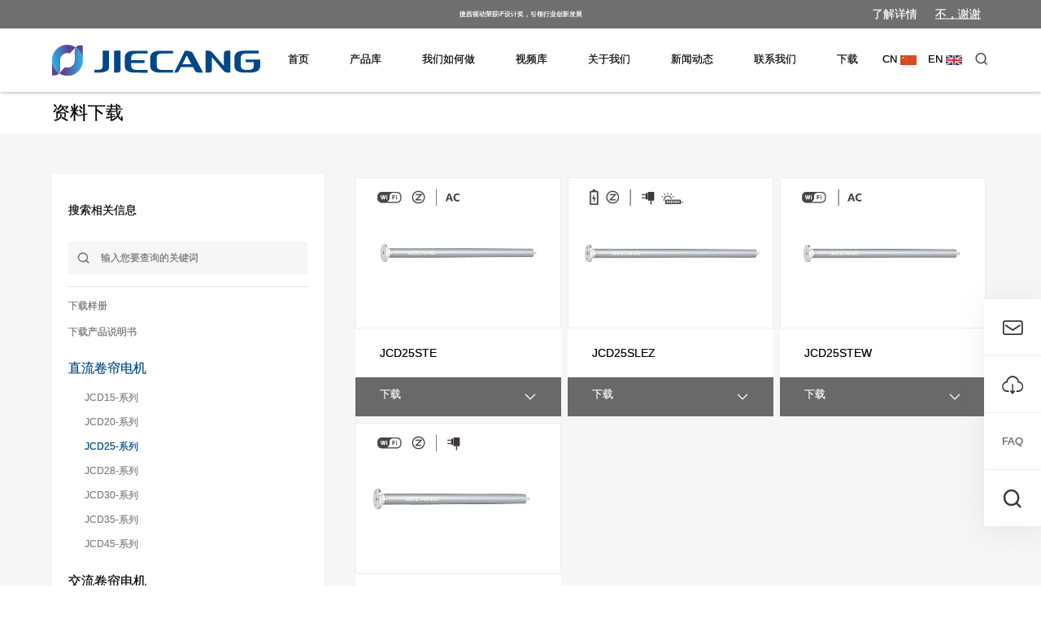

--- FILE ---
content_type: text/html;charset=utf-8
request_url: https://cn.jiecangtubemotors.com/service.php?cid=35&tid=45
body_size: 7403
content:
<!DOCTYPE html>
<html lang="zh-CN">
<head>
    <meta charset="utf-8" />
    <meta http-equiv="X-UA-Compatible" content="IE=edge" />
    <meta name="viewport" content="width=device-width, initial-scale=1" /><title>资料下载 - 浙江捷昌线性驱动科技股份有限公司</title>
<meta name="keywords" content="线性驱动，直流电动推杆，电动升降桌，窗帘驱动，直流卷帘电机，交流卷帘电机，百叶帘电机，开合帘电机" />
<meta name="description" content="浙江捷昌线性驱动科技股份有限公司，创立于2000年，注册资本1.72亿元，专业研发、生产、销售线性驱动产品，为全球智慧办公、医疗康护、智能家居、工业等行业提供传动及智能控制解决方案。" />
<meta name="author" content="江苏博敏网络科技有限公司，http://www.boooming.com">
<link href="//css.brwq.top/css/bootstrap.css" rel="stylesheet"/>
<link href="css/jie.css?v=20211222" rel="stylesheet"/>
<link href="//css.brwq.top/css/swiper-3.4.2.min.css" rel="stylesheet"/>
<link href="//css.brwq.top/css/animate.css" rel="stylesheet"/>
<link rel="stylesheet" type="text/css" href="//at.alicdn.com/t/font_2375482_243g6tf3rbe.css"/>
<link rel="stylesheet" type="text/css" href="//at.alicdn.com/t/font_2868181_3qcz3zwidfq.css"/>



<!-- <style>
        #google_translate_element{
  position: fixed;
  top: 60px;
    right: 4.5%;
    z-index: 10000;
	width: 143px;
	overflow: hidden;
}
	top: 0 !important;
} -->
<style>

@media (max-width: 1200px){
	.daohang-bot .left{
    width: 150px;
  }
  .nav-ul > li > a {

padding: 0 13px!important;

}
}
    </style>
	
	<!--Email click conversion-->
<script>
    window.addEventListener("load", function(event) {
        document.querySelectorAll('a[href*="mailto:"]').forEach(function (x) {
    x.addEventListener('click', function (e) {
         gtag('event', 'conversion', {'send_to': 'AW-10861465350/qgOLCLDH68oDEIaek7so'});
    });
});
    });
</script>


<!--lead form submit-->
<script>
    window.addEventListener("load", function(event) {
        document.getElementById("submit1").addEventListener( 'click', function() { 
            var email_format = /^\w+([\.-]?\w+)@\w+([\.-]?\w+)(\.\w{2,3})+$/;
            var name = document.getElementById("nickname").value;
            var phone = document.getElementById("contact").value;
            var email = document.getElementById("email").value;
            var company = document.getElementById("company").value;
            var message = document.getElementById("content").value;
            if(name!="" && phone!="" && email!="" && company!="" && message!="" && email.match(email_format)){
                gtag('event', 'conversion', {'send_to': 'AW-10861465350/W4AcCNm5u8oDEIaek7so'});
            }
        }); 
    });
</script>
</head>
<body>
    <!--谷歌翻译-->
    <!-- <div id="google_translate_element"></div> -->
	<!-- 手机导航 -->
	<div class="phone">
		<div class="container ">
			<div class="row clearfix">
				<a href="/" class="index_a fl">
                    <img src="img/logo.svg" alt="浙江捷昌线性驱动科技股份有限公司">
                </a>
			
				<div class="fr  color_dao">
					<span class="ds">
                        <i class="iconfont icon-sousuo "></i>
                    </span>
				
					<i class="iconfont icon-daohang side-menu-trigger"></i>
				</div>
			</div>
		</div>
	</div>
	<nav class="sidebar-menu" data-component="sidebar-menu">
		<header class="sidebar-menu__header mobile-menu-back">菜单
			<div class="sidebar-menu__close fr"><span class="iconfont icon-guanbi"></span>
			</div>
		</header>
		<ul class="sidebar-menu__list">
			<li class="sidebar-menu__item">
				<a href="/">
                    <span class="dd-sliding-u-l-r sidebar-menu__link">首页</span>
                </a>
			
			</li>
			<li class="sidebar-menu__item sidebar-menu__item--has-children ">
				<a href="javascript:;" class="sidebar-menu__link">
                    <span class="dd-sliding-u-l-r"> 产品库</span>
                    <span class="iconfont icon-icon_arrow_right fr"></span>
                </a>
				<ul class="sidebar-menu__list search_submenu">
					<li class="sidebar-menu__item sidebar-menu__item--back">
						<a class="sidebar-menu__link sidebar-menu__subtitle" href="products.php">
                            <span class="iconfont icon-arrow-left"></span>返回
                        </a>
					
					</li>
					<li class="sidebar-menu__item item_ul_db">
                        <a href="product.php?cid=35">
                            <span class="dd-sliding-u-l-r sidebar-menu__link">直流卷帘电机</span>
                        </a>
                    </li><li class="sidebar-menu__item item_ul_db">
                        <a href="product.php?cid=36">
                            <span class="dd-sliding-u-l-r sidebar-menu__link">交流卷帘电机</span>
                        </a>
                    </li><li class="sidebar-menu__item item_ul_db">
                        <a href="product.php?cid=37">
                            <span class="dd-sliding-u-l-r sidebar-menu__link">百叶帘电机</span>
                        </a>
                    </li><li class="sidebar-menu__item item_ul_db">
                        <a href="product.php?cid=39">
                            <span class="dd-sliding-u-l-r sidebar-menu__link">开合帘电机</span>
                        </a>
                    </li><li class="sidebar-menu__item item_ul_db">
                        <a href="product.php?cid=87">
                            <span class="dd-sliding-u-l-r sidebar-menu__link">凉棚系统</span>
                        </a>
                    </li><li class="sidebar-menu__item item_ul_db">
                        <a href="product.php?cid=41">
                            <span class="dd-sliding-u-l-r sidebar-menu__link">发射器</span>
                        </a>
                    </li><li class="sidebar-menu__item item_ul_db">
                        <a href="product.php?cid=42">
                            <span class="dd-sliding-u-l-r sidebar-menu__link">功能模块产品</span>
                        </a>
                    </li><li class="sidebar-menu__item item_ul_db">
                        <a href="product.php?cid=43">
                            <span class="dd-sliding-u-l-r sidebar-menu__link">配件</span>
                        </a>
                    </li>				</ul>
			</li>
			<li class="sidebar-menu__item">
				<a href="how.php">
                    <span class="dd-sliding-u-l-r sidebar-menu__link">我们如何做</span>
                </a>
			
			</li>
			<li class="sidebar-menu__item sidebar-menu__item--has-children ">
				<a href="javascript:;" class="sidebar-menu__link">
                    <span class="dd-sliding-u-l-r"> 视频库</span>
                    <span class="iconfont icon-icon_arrow_right fr"></span>
                </a>
				<ul class="sidebar-menu__list search_submenu">
					<li class="sidebar-menu__item sidebar-menu__item--back">
						<a class="sidebar-menu__link sidebar-menu__subtitle" href="videos.php">
                            <span class="iconfont icon-arrow-left"></span>返回
                        </a>
					
					</li>
					<li class="sidebar-menu__item item_ul_db">
                        <a href="videos.php?cid=30#v30">
                            <span class="dd-sliding-u-l-r sidebar-menu__link">关于产品</span>
                        </a>
                    </li><li class="sidebar-menu__item item_ul_db">
                        <a href="videos.php?cid=31#v31">
                            <span class="dd-sliding-u-l-r sidebar-menu__link">关于制造</span>
                        </a>
                    </li>				</ul>
			</li>
			<li class="sidebar-menu__item sidebar-menu__item--has-children ">
				<a href="javascript:;" class="sidebar-menu__link">
                    <span class="dd-sliding-u-l-r"> 关于我们</span>
                    <span class="iconfont icon-icon_arrow_right fr"></span>
                </a>
				<ul class="sidebar-menu__list search_submenu">
					<li class="sidebar-menu__item sidebar-menu__item--back">
						<a class="sidebar-menu__link sidebar-menu__subtitle" href="about.php">
                            <span class="iconfont icon-arrow-left"></span>返回
                        </a>
					
					</li>
					<li class="sidebar-menu__item item_ul_db">
                        <a href="/about.php">
                            <span class="dd-sliding-u-l-r sidebar-menu__link">公司简介</span>
                        </a>
                    </li><li class="sidebar-menu__item item_ul_db">
                        <a href="about.php?cid=15">
                            <span class="dd-sliding-u-l-r sidebar-menu__link">团队</span>
                        </a>
                    </li><li class="sidebar-menu__item item_ul_db">
                        <a href="about.php?cid=16">
                            <span class="dd-sliding-u-l-r sidebar-menu__link"> 为什么选择捷昌</span>
                        </a>
                    </li><li class="sidebar-menu__item item_ul_db">
                        <a href="about.php?cid=17">
                            <span class="dd-sliding-u-l-r sidebar-menu__link">荣誉资质</span>
                        </a>
                    </li><li class="sidebar-menu__item item_ul_db">
                        <a href="about.php?cid=18">
                            <span class="dd-sliding-u-l-r sidebar-menu__link">社会责任</span>
                        </a>
                    </li>				</ul>
			</li>
			<li class="sidebar-menu__item">
				<a href="news.php">
                    <span class="dd-sliding-u-l-r sidebar-menu__link">新闻动态</span>
                </a>
			
			</li>
			<li class="sidebar-menu__item">
				<a href="contact.php">
                    <span class="dd-sliding-u-l-r sidebar-menu__link">联系我们</span>
                </a>
			
			</li>
			
			<li class="sidebar-menu__item sidebar-menu__item--has-children ">
				<a href="javascript:;" class="sidebar-menu__link">
                    <span class="dd-sliding-u-l-r"> 服务支持</span>
                    <span class="iconfont icon-icon_arrow_right fr"></span>
                </a>
				<ul class="sidebar-menu__list search_submenu">
					<li class="sidebar-menu__item sidebar-menu__item--back">
						<a class="sidebar-menu__link sidebar-menu__subtitle" href="service.php">
                            <span class="iconfont icon-arrow-left"></span>返回
                        </a>
					
					</li>
					<li class="sidebar-menu__item item_ul_db">
                        <a href="service.php">
                            <span class="dd-sliding-u-l-r sidebar-menu__link">资料下载</span>
                        </a>
                    </li><li class="sidebar-menu__item item_ul_db">
                        <a href="ask.php">
                            <span class="dd-sliding-u-l-r sidebar-menu__link">常见问题</span>
                        </a>
                    </li>				</ul>
			</li>
			
			<li class="sidebar-menu__item sidebar-menu__item--has-children ">
				<a href="javascript:;" class="sidebar-menu__link">
                    <span class="dd-sliding-u-l-r"> 语言</span>
                    <span class="iconfont icon-icon_arrow_right fr"></span>
                </a>
				<ul class="sidebar-menu__list search_submenu">
					<li class="sidebar-menu__item sidebar-menu__item--back">
						<a class="sidebar-menu__link sidebar-menu__subtitle" href="javascript:;">
                            <span class="iconfont icon-arrow-left"></span>返回
                        </a>
					
					</li>
					<!--<li class="sidebar-menu__item item_ul_db">
						<a href="/">
                            <span class="dd-sliding-u-l-r sidebar-menu__link"> 中文</span>
                        </a>
					</li>-->
					<li class="sidebar-menu__item item_ul_db">
						<a href="https://jiecangtubemotors.com/" target="_blank">
                            <span class="dd-sliding-u-l-r sidebar-menu__link"> English</span>
                        </a>
					</li>
					<li class="sidebar-menu__item item_ul_db">
						<a href="https://de.jiecangtubemotors.com/" target="_blank">
                            <span class="dd-sliding-u-l-r sidebar-menu__link"> Deutsch</span>
                        </a>
					</li>
					<li class="sidebar-menu__item item_ul_db">
						<a href="https://fr.jiecangtubemotors.com/" target="_blank">
                            <span class="dd-sliding-u-l-r sidebar-menu__link"> Français</span>
                        </a>
					</li>

				</ul>
			</li>
		</ul>
	</nav>
	<!-- pc导航 -->
	<div class="daohang">
				<div class="daohang-top ">
			<div class="container">
				<div class="row clearfix ta pr">
					捷昌驱动荣获iF设计奖，引领行业创新发展					<div class="pa daohang-top-div">
						<a href="newsshow.php?cid=5&id=34">了解详情 </a>
						<a href="javascript:;" class="daohang-top-a"> 不，谢谢</a>
					</div>
				</div>
			</div>
		</div>
				<div class="daohang-bot ">
			<div class="container">
				<div class="row clearfix pr">
					<div class="fl left">
						<a href="/">
                            <img src="img/logo.svg" alt="">
                        </a>
					
					</div>
					<ul class="nav-ul fr clearfix">
						<li>
							<a href="/">首页</a>
						</li>
						<li>
							<a href="products.php">产品库</a>
							<div class="er-divs clearfix">

																<div class="fl zis-div">
									<div class="div1">
																				<p>
											<img src="uploads/image/20230419/1681895812.png" alt="直流卷帘电机">
										</p>
																				<a href="product.php?cid=35">
											直流卷帘电机										</a>
									</div>
									<ul class="er-uls">
                                    										<li>
											<a href="product.php?cid=35&tid=44"> JCD15-系列</a>
										</li>
                                    										<li>
											<a href="product.php?cid=35&tid=84"> JCD20-系列</a>
										</li>
                                    										<li>
											<a href="product.php?cid=35&tid=45"> JCD25-系列</a>
										</li>
                                    										<li>
											<a href="product.php?cid=35&tid=46"> JCD28-系列</a>
										</li>
                                    										<li>
											<a href="product.php?cid=35&tid=47"> JCD30-系列</a>
										</li>
                                    										<li>
											<a href="product.php?cid=35&tid=48"> JCD35-系列</a>
										</li>
                                    										<li>
											<a href="product.php?cid=35&tid=85"> JCD45-系列</a>
										</li>
                                    									</ul>
									<div class="div2"><a href="product.php?cid=35">更多 <i
                                                class="iconfont icon-icon-right-s1"></i> </a>
									</div>
								</div>
																<div class="fl zis-div">
									<div class="div1">
																				<p>
											<img src="uploads/image/20230419/1681895528.png" alt="交流卷帘电机">
										</p>
																				<a href="product.php?cid=36">
											交流卷帘电机										</a>
									</div>
									<ul class="er-uls">
                                    										<li>
											<a href="product.php?cid=36&tid=49"> JCA35-系列</a>
										</li>
                                    										<li>
											<a href="product.php?cid=36&tid=50"> JCA45-系列</a>
										</li>
                                    									</ul>
									<div class="div2"><a href="product.php?cid=36">更多 <i
                                                class="iconfont icon-icon-right-s1"></i> </a>
									</div>
								</div>
																<div class="fl zis-div">
									<div class="div1">
																				<p>
											<img src="uploads/image/20230419/1681901358.png" alt="百叶帘电机">
										</p>
																				<a href="product.php?cid=37">
											百叶帘电机										</a>
									</div>
									<ul class="er-uls">
                                    										<li>
											<a href="product.php?cid=37&tid=51"> JCV24-系列</a>
										</li>
                                    										<li>
											<a href="product.php?cid=37&tid=86"> JCV30-系列</a>
										</li>
                                    										<li>
											<a href="product.php?cid=37&tid=52"> JCV32-系列</a>
										</li>
                                    										<li>
											<a href="product.php?cid=37&tid=83"> JCV40-系列</a>
										</li>
                                    									</ul>
									<div class="div2"><a href="product.php?cid=37">更多 <i
                                                class="iconfont icon-icon-right-s1"></i> </a>
									</div>
								</div>
																<div class="fl zis-div">
									<div class="div1">
																				<p>
											<img src="uploads/image/20230419/1681895601.png" alt="开合帘电机">
										</p>
																				<a href="product.php?cid=39">
											开合帘电机										</a>
									</div>
									<ul class="er-uls">
                                    										<li>
											<a href="product.php?cid=39&tid=53"> JCC50-系列</a>
										</li>
                                    									</ul>
									<div class="div2"><a href="product.php?cid=39">更多 <i
                                                class="iconfont icon-icon-right-s1"></i> </a>
									</div>
								</div>
																<div class="fl zis-div">
									<div class="div1">
																				<p>
											<img src="uploads/image/20250724/1753350465.png" alt="凉棚系统">
										</p>
																				<a href="product.php?cid=87">
											凉棚系统										</a>
									</div>
									<ul class="er-uls">
                                    										<li>
											<a href="product.php?cid=87&tid=88"> 控制器</a>
										</li>
                                    										<li>
											<a href="product.php?cid=87&tid=91"> 电动推杆</a>
										</li>
                                    										<li>
											<a href="product.php?cid=87&tid=92"> 发射器</a>
										</li>
                                    										<li>
											<a href="product.php?cid=87&tid=93"> 传感器</a>
										</li>
                                    									</ul>
									<div class="div2"><a href="product.php?cid=87">更多 <i
                                                class="iconfont icon-icon-right-s1"></i> </a>
									</div>
								</div>
																<div class="fl zis-div">
									<div class="div1">
																				<p>
											<img src="uploads/image/20230419/1681900586.png" alt="发射器">
										</p>
																				<a href="product.php?cid=41">
											发射器										</a>
									</div>
									<ul class="er-uls">
                                    										<li>
											<a href="product.php?cid=41&tid=54"> W1-系列</a>
										</li>
                                    										<li>
											<a href="product.php?cid=41&tid=55"> W2-系列</a>
										</li>
                                    										<li>
											<a href="product.php?cid=41&tid=56"> W3-系列</a>
										</li>
                                    										<li>
											<a href="product.php?cid=41&tid=57"> W5-系列</a>
										</li>
                                    										<li>
											<a href="product.php?cid=41&tid=80"> W7-系列</a>
										</li>
                                    									</ul>
									<div class="div2"><a href="product.php?cid=41">更多 <i
                                                class="iconfont icon-icon-right-s1"></i> </a>
									</div>
								</div>
																<div class="fl zis-div">
									<div class="div1">
																				<p>
											<img src="uploads/image/20230419/1681896611.png" alt="功能模块产品">
										</p>
																				<a href="product.php?cid=42">
											功能模块产品										</a>
									</div>
									<ul class="er-uls">
                                    									</ul>
									<div class="div2"><a href="product.php?cid=42">更多 <i
                                                class="iconfont icon-icon-right-s1"></i> </a>
									</div>
								</div>
																<div class="fl zis-div">
									<div class="div1">
																				<p>
											<img src="uploads/image/20230419/1681898692.png" alt="配件">
										</p>
																				<a href="product.php?cid=43">
											配件										</a>
									</div>
									<ul class="er-uls">
                                    										<li>
											<a href="product.php?cid=43&tid=82"> 锂电池棒</a>
										</li>
                                    										<li>
											<a href="product.php?cid=43&tid=81"> 太阳能板</a>
										</li>
                                    										<li>
											<a href="product.php?cid=43&tid=74"> 皇冠</a>
										</li>
                                    										<li>
											<a href="product.php?cid=43&tid=76"> 转轮</a>
										</li>
                                    										<li>
											<a href="product.php?cid=43&tid=79"> 尾插</a>
										</li>
                                    										<li>
											<a href="product.php?cid=43&tid=75"> 支架</a>
										</li>
                                    									</ul>
									<div class="div2"><a href="product.php?cid=43">更多 <i
                                                class="iconfont icon-icon-right-s1"></i> </a>
									</div>
								</div>
								
							</div>
						</li>
						<li>
							<a href="how.php">我们如何做</a>
						</li>
						<li>
							<a href="videos.php">视频库</a>
							<div class="er-divs clearfix">
								<ul class="er-uls er-uls1">
																		<li>
										<a href="videos.php?cid=30#v30">
                                            <i class="iconfont icon-zyojiantou"></i> 关于产品                                        </a>
									
									</li>
																		<li>
										<a href="videos.php?cid=31#v31">
                                            <i class="iconfont icon-zyojiantou"></i> 关于制造                                        </a>
									
									</li>
																	</ul>
							</div>
						</li>
						<li class="dh_gy">
							<a href="about.php">关于我们</a>
							<div class="er-divs clearfix">
								<ul class="er-uls er-uls1">

									<li>
										<a href="/about.php">
											<i class="iconfont icon-zyojiantou"></i> 公司简介
										</a>
									</li>


																		<li>
										<a href="about.php?cid=14">
                                            <i class="iconfont icon-zyojiantou"></i> 公司简介                                        </a>
									
									</li>
																		<li>
										<a href="about.php?cid=15">
                                            <i class="iconfont icon-zyojiantou"></i> 团队                                        </a>
									
									</li>
																		<li>
										<a href="about.php?cid=16">
                                            <i class="iconfont icon-zyojiantou"></i>  为什么选择捷昌                                        </a>
									
									</li>
																		<li>
										<a href="about.php?cid=17">
                                            <i class="iconfont icon-zyojiantou"></i> 荣誉资质                                        </a>
									
									</li>
																		<li>
										<a href="about.php?cid=18">
                                            <i class="iconfont icon-zyojiantou"></i> 社会责任                                        </a>
									
									</li>
																	</ul>
							</div>
						</li>
						<li>
							<a href="news.php"> 新闻动态</a>
						</li>
						<li>
							<a href="contact.php">联系我们 </a>
						</li>
			 
                         		<li>
							<a href="/service.php">下载 </a>
						</li>

						<li class="lan">

                         <a href="https://cn.jiecangtubemotors.com/" target="_blank">CN <img src="img/zg.png">  </a>
                         <a href="https://jiecangtubemotors.com/" target="_blank">EN <img src="img/yg.png">  </a>
                         <a href="https://de.jiecangtubemotors.com/" target="_blank">DE <img src="img/dg.png"></a>
                         <a href="https://fr.jiecangtubemotors.com/" target="_blank">FR <img src="img/fg.png"></a>


						</li>










						<li class="ds">
							<i class="iconfont icon-sousuo"></i>
						</li>
					</ul>
				</div>
			</div>
		</div>

<section class="searchbox displaynone ">
			<div class="searchs clearfix">
				<form action="product.php" method="get">
					<input type="text" name="keyword" placeholder="请输入关键词" class="sertext" id="query">
					<button type="submit" class="serbtn">搜索</button>
				</form>
			</div>
		</section>
		
	</div>
<!--	<section class="searchbox displaynone">
			<div class="searchs clearfix">
				<form action="product.php" method="get">
					<input type="text" name="keyword" placeholder="请输入关键词" class="sertext" id="query">
					<button type="submit" class="serbtn">搜索</button>
				</form>
			</div>
		</section>-->   <div class="do-we-do  do-we-do2">
        <div class="container">
            <div class="row">
                资料下载            </div>
        </div>
    </div>

  <div class="common-problem data-download">
        <div class="container">
            <div class="row clearfix">
                <div class="fl left">
                    <p class="common-problem-tile">搜索相关信息</p>
                    <div class="box-d pr">
                        <form action="service.php" method="get">
                        <input name="keyword" type="text" placeholder="输入您要查询的关键词">
                        <div class="pa box-search-i">
                            <i class="iconfont icon-sousuo"></i>
                        </div>
					  </form>
                    </div>
                    <div class="leis-div">下载样册</div>
                    <ul class="lebiei-ul">
						                    </ul>
                    <div class="leis-div">下载产品说明书</div>
                    <ul class="lebiei-ul">
                        <li   class="active">
                            <a href="service.php?cid=35">直流卷帘电机</a>
                            <ul class="lebiei-ers-ul">            <li >
                                    <a href="service.php?cid=35&tid=44">JCD15-系列</a>
                                </li>            <li >
                                    <a href="service.php?cid=35&tid=84">JCD20-系列</a>
                                </li>            <li  class="active">
                                    <a href="service.php?cid=35&tid=45">JCD25-系列</a>
                                </li>            <li >
                                    <a href="service.php?cid=35&tid=46">JCD28-系列</a>
                                </li>            <li >
                                    <a href="service.php?cid=35&tid=47">JCD30-系列</a>
                                </li>            <li >
                                    <a href="service.php?cid=35&tid=48">JCD35-系列</a>
                                </li>            <li >
                                    <a href="service.php?cid=35&tid=85">JCD45-系列</a>
                                </li>           
                            </ul>
                        </li><li  >
                            <a href="service.php?cid=36">交流卷帘电机</a>
                            <ul class="lebiei-ers-ul">            <li >
                                    <a href="service.php?cid=36&tid=49">JCA35-系列</a>
                                </li>            <li >
                                    <a href="service.php?cid=36&tid=50">JCA45-系列</a>
                                </li>           
                            </ul>
                        </li><li  >
                            <a href="service.php?cid=37">百叶帘电机</a>
                            <ul class="lebiei-ers-ul">            <li >
                                    <a href="service.php?cid=37&tid=51">JCV24-系列</a>
                                </li>            <li >
                                    <a href="service.php?cid=37&tid=86">JCV30-系列</a>
                                </li>            <li >
                                    <a href="service.php?cid=37&tid=52">JCV32-系列</a>
                                </li>            <li >
                                    <a href="service.php?cid=37&tid=83">JCV40-系列</a>
                                </li>           
                            </ul>
                        </li><li  >
                            <a href="service.php?cid=39">开合帘电机</a>
                            <ul class="lebiei-ers-ul">            <li >
                                    <a href="service.php?cid=39&tid=53">JCC50-系列</a>
                                </li>           
                            </ul>
                        </li><li  >
                            <a href="service.php?cid=87">凉棚系统</a>
                            <ul class="lebiei-ers-ul">            <li >
                                    <a href="service.php?cid=87&tid=88">控制器</a>
                                </li>            <li >
                                    <a href="service.php?cid=87&tid=91">电动推杆</a>
                                </li>            <li >
                                    <a href="service.php?cid=87&tid=92">发射器</a>
                                </li>            <li >
                                    <a href="service.php?cid=87&tid=93">传感器</a>
                                </li>           
                            </ul>
                        </li><li  >
                            <a href="service.php?cid=41">发射器</a>
                            <ul class="lebiei-ers-ul">            <li >
                                    <a href="service.php?cid=41&tid=54">W1-系列</a>
                                </li>            <li >
                                    <a href="service.php?cid=41&tid=55">W2-系列</a>
                                </li>            <li >
                                    <a href="service.php?cid=41&tid=56">W3-系列</a>
                                </li>            <li >
                                    <a href="service.php?cid=41&tid=57">W5-系列</a>
                                </li>            <li >
                                    <a href="service.php?cid=41&tid=80">W7-系列</a>
                                </li>           
                            </ul>
                        </li><li  >
                            <a href="service.php?cid=42">功能模块产品</a>
                            <ul class="lebiei-ers-ul">           
                            </ul>
                        </li><li  >
                            <a href="service.php?cid=43">配件</a>
                            <ul class="lebiei-ers-ul">            <li >
                                    <a href="service.php?cid=43&tid=82">锂电池棒</a>
                                </li>            <li >
                                    <a href="service.php?cid=43&tid=81">太阳能板</a>
                                </li>            <li >
                                    <a href="service.php?cid=43&tid=74">皇冠</a>
                                </li>            <li >
                                    <a href="service.php?cid=43&tid=76">转轮</a>
                                </li>            <li >
                                    <a href="service.php?cid=43&tid=79">尾插</a>
                                </li>            <li >
                                    <a href="service.php?cid=43&tid=75">支架</a>
                                </li>           
                            </ul>
                        </li>                    </ul>
                    <div class="liu-wj">
                        <span>需要帮助浏览这些文件？</span>
                        <br /><strong> 联系</strong> <a href="mailto:jc35@jiecang.com,becky@jiecangtubemotors.com">Email:jc35@jiecang.com,becky@jiecangtubemotors.com</a><br /><a href="mailto:ethan.liu@jiecang.com"><span style="display: inline-block;text-indent: 2em;">ethan.liu@jiecang.com</span></a>
                    </div>
                </div>
                <div class="fr right">
                    <ul class="xiazai-ul clearfix">
						                         <li>
                            <div class="overh">
                                <a href="productshow.php?cid=35&tid=45&id=73">
                                    <img src="//static.jiecangtubemotors.com/uploads/image/20210816/1629115177.jpg" alt="JCD25STE">
                                </a>
                            </div>
                            <p class="xiazai-title"><a href="productshow.php?cid=35&tid=45&id=73">JCD25STE</a></p>
                            <div class="xiazai-bot pr">
                                <div class="xiazai-bot-top clearfix pr">
                                    <div class="clearfix xis-top ">
                                        <div class="fl ">下载</div>
                                        <div class="fr">
                                            <i class="iconfont icon-arrowdown"></i>
                                        </div>
                                    </div>
                                    <ul class="xiazai-bot-xia-ul pa">
										
																																																		                                        <li>
                                            <a href="https://static.jiecangtubemotors.com/uploads/soft/20210816/1629119019.pdf" class="clearfix" target="_blank">
                                                <span class="fl"><i class="iconfont icon-xiazai1"></i> 说明书
                                                </span>
                                                <span class="fr">                                                </span>
                                            </a>
                                        </li>
																														
                                    </ul>
                                </div>
                            </div>
                        </li>
                                               <li>
                            <div class="overh">
                                <a href="productshow.php?cid=35&tid=45&id=72">
                                    <img src="//static.jiecangtubemotors.com/uploads/image/20210816/1629114819.jpg" alt="JCD25SLEZ">
                                </a>
                            </div>
                            <p class="xiazai-title"><a href="productshow.php?cid=35&tid=45&id=72">JCD25SLEZ</a></p>
                            <div class="xiazai-bot pr">
                                <div class="xiazai-bot-top clearfix pr">
                                    <div class="clearfix xis-top ">
                                        <div class="fl ">下载</div>
                                        <div class="fr">
                                            <i class="iconfont icon-arrowdown"></i>
                                        </div>
                                    </div>
                                    <ul class="xiazai-bot-xia-ul pa">
										
																																																		                                        <li>
                                            <a href="https://static.jiecangtubemotors.com/uploads/soft/20210816/1629117813.pdf" class="clearfix" target="_blank">
                                                <span class="fl"><i class="iconfont icon-xiazai1"></i> 说明书
                                                </span>
                                                <span class="fr">                                                </span>
                                            </a>
                                        </li>
																														
                                    </ul>
                                </div>
                            </div>
                        </li>
                                               <li>
                            <div class="overh">
                                <a href="productshow.php?cid=35&tid=45&id=31">
                                    <img src="//static.jiecangtubemotors.com/uploads/image/20210816/1629112941.jpg" alt="JCD25STEW">
                                </a>
                            </div>
                            <p class="xiazai-title"><a href="productshow.php?cid=35&tid=45&id=31">JCD25STEW</a></p>
                            <div class="xiazai-bot pr">
                                <div class="xiazai-bot-top clearfix pr">
                                    <div class="clearfix xis-top ">
                                        <div class="fl ">下载</div>
                                        <div class="fr">
                                            <i class="iconfont icon-arrowdown"></i>
                                        </div>
                                    </div>
                                    <ul class="xiazai-bot-xia-ul pa">
										
																																																		                                        <li>
                                            <a href="https://static.jiecangtubemotors.com/uploads/soft/20210816/1629120249.pdf" class="clearfix" target="_blank">
                                                <span class="fl"><i class="iconfont icon-xiazai1"></i> 说明书
                                                </span>
                                                <span class="fr">                                                </span>
                                            </a>
                                        </li>
																														
                                    </ul>
                                </div>
                            </div>
                        </li>
                                               <li>
                            <div class="overh">
                                <a href="productshow.php?cid=35&tid=45&id=18">
                                    <img src="//static.jiecangtubemotors.com/uploads/image/20210816/1629118759.jpg" alt="JCD25SAE">
                                </a>
                            </div>
                            <p class="xiazai-title"><a href="productshow.php?cid=35&tid=45&id=18">JCD25SAE</a></p>
                            <div class="xiazai-bot pr">
                                <div class="xiazai-bot-top clearfix pr">
                                    <div class="clearfix xis-top ">
                                        <div class="fl ">下载</div>
                                        <div class="fr">
                                            <i class="iconfont icon-arrowdown"></i>
                                        </div>
                                    </div>
                                    <ul class="xiazai-bot-xia-ul pa">
										
																																																		                                        <li>
                                            <a href="https://static.jiecangtubemotors.com/uploads/soft/20210816/1629112183.pdf" class="clearfix" target="_blank">
                                                <span class="fl"><i class="iconfont icon-xiazai1"></i> 说明书
                                                </span>
                                                <span class="fr">                                                </span>
                                            </a>
                                        </li>
																														
                                    </ul>
                                </div>
                            </div>
                        </li>
                        

						
						                    </ul>
					<div class="clearfix"></div>
					<div class="text-center"></div>
                </div>
            </div>
        </div>
    </div>

    <footer>
        <div class="container">
            <div class="row">
                <ul class="foot-ul clearfix">
                    <li>
                        <p class="foot-p">关于我们</p>
                        <div class="div-a">
                            <a href="/about.php">公司简介</a><a href="about.php?cid=15">团队</a><a href="about.php?cid=16"> 为什么选择捷昌</a><a href="about.php?cid=17">荣誉资质</a><a href="about.php?cid=18">社会责任</a>                        </div>
                    </li>
                    <li>
                        <p class="foot-p">视频库</p>
                        <div class="div-a">
                            <a href="videos.php?cid=30#v30">关于产品</a><a href="videos.php?cid=31#v31">关于制造</a>                        </div>
                    </li>
                    <li>
                        <p class="foot-p">服务支持</p>
                        <div class="div-a">
                            <a href="service.php">资料下载</a><a href="ask.php">常见问题</a>                        </div>
                    </li>
                    <li>
                        <p class="foot-p">联系信息</p>
                        <div class="div-a">
                            总部地址： 浙江省新昌县省级高新技术产业园区莱盛路2号                            <br />邮箱：<span style="display: inline-block;">jc35@jiecang.com</span>
                            <br />电话：<span style="display: inline-block;">+86 4006666358</span><br/><span style="display: inline-block;text-indent: 3em;">+001-330-861-4737 (US)</span>
                            <!--<br />传真：-->
                        </div>
                    </li>
                    <li>
                        <p class="foot-p">分享与关注</p>
                        <div class="div-a">
                            <div class="bshare-custom clearfix">
                                <a title="" href="//www.youtube.com/channel/UCXb5oyGzgADe2InHgHf0EzA/featured" class="iconfont icon-shipin">
                                </a>
                                <a title="分享到LinkedIn " href="//www.linkedin.com/company/jiecang-sunlight-management/" class=" iconfont icon-in"></a>
                                <a title="分享到Facebook" href="//www.facebook.com/Jiecang-Sunlight-Management-114482224014988  " class="iconfont icon-Facebook"></a>
                                <a title="分享到推他" href="//twitter.com/JiecangM  " class="iconfont icon-tw"></a>
                                <!--<a title="" class="iconfont icon-instagram"></a>-->
                            </div>
                        </div>
                    </li>
                </ul>
            </div>
        </div>
        <div class="ban-bot">
            <div class="container">
                <div class="row clearfix">
                    <div class="fl left ">
                        Copyright © <script>var d=new Date();document.write(d.getFullYear());</script> 浙江捷昌线性驱动科技股份有限公司   技术支持：<a href="http://www.boooming.com" target="_blank">苏州网站建设</a>  <script type="text/javascript">document.write(unescape("%3Cspan id=cnzz_stat_icon_1280273224%3E%3C/span%3E%3Cscript src=https://s9.cnzz.com/z_stat.php%3Fid%3D1280273224%26show%3Dpic type=text/javascript%3E%3C/script%3E"));</script> <a href="https://beian.miit.gov.cn/" rel="nofollow" target="_blank">浙ICP备11031253号-6</a>
                    </div>
                    <div class="fr right">
                        <a href="privacy.php"> 隐私 使用条款 </a>
                    </div>
                </div>
            </div>
        </div>
    </footer>
    <div class="rightfix">
        <ul class="fix_ul">
            <li>
                <a href="javascript:;" data-toggle="modal" data-target=".bs-example-modal-lg1">
                <i class="iconfont icon-tubiao209"></i>
              </a>
            </li>
            <li>
                <a href="service.php">
                    <i class="iconfont icon-xiazai"></i>
                </a>
            </li>
            <li>
                <a href="ask.php">
                    FAQ
                </a>
            </li>
            <li>
                <i class="iconfont icon-sousuo"></i>
                <div class="right_div sou-s">
                    <div class="searchs clearfix">
                        <form action="product.php" method="get">
                            <input type="text" name="keyword" placeholder="请输入关键词" class="sertext" id="query">
                            <button type="submit" class="serbtn">搜索</button>
                        </form>
                    </div>
                </div>
            </li>
            <li class="tops">
                <i class="iconfont icon-huidaodingbu"></i>
            </li>
        </ul>
    </div>
    <div class="mobile-foot">
        <div class="containers clearfix">
            <a href="javascript:;"  data-toggle="modal" data-target=".bs-example-modal-lg1">
                <i class='iconfont icon-chat'></i>
                <p>咨询</p>
            </a>
            <a href="mailto:jc35@jiecang.com,becky@jiecangtubemotors.com">
                <i class='iconfont icon-_youxiang'></i>
                <p> 邮箱</p>
            </a>
            <a href="https://j.map.baidu.com/8c/spKJ" target="_blank">
                <i class='iconfont icon-daohang1'></i>
                <p> 导航</p>
            </a>
            <a href="contact.php">
                <i class='iconfont icon-kefu'></i>
                <p>联系</p>
            </a>
        </div>
    </div>

    <!-- 留言弹出 -->
    <div class="modal fade bs-example-modal-lg1" tabindex="-1" role="dialog" aria-labelledby="myLargeModalLabel">
        <div class="modal-dialog modal-lg" role="document">
            <div class="modal-content">

                <div class="modal-header">
                  <button type="button" class="close" data-dismiss="modal" aria-label="Close"><span aria-hidden="true">×</span></button>
                  <h4 class="modal-title" id="myLargeModalLabel">联系我们</h4>
                </div>
                <div class="modal-body">

                    <div class="liu-div">
                        <form name="form1" id="form1" method="post" action="" onsubmit="return check1(this)">
                             <div class="row">
                                 <div class="col-sm-4">
                                     <input name="nickname" type="text" id="nickname" placeholder="姓名*">
                                 </div>
                                 <div class="col-sm-4">
                                     <input name="email" type="text" id="email" placeholder="邮箱*">
                                 </div>
                                 <div class="col-sm-4">
                                     <input name="contact" type="text" id="contact" placeholder="电话*">
                                 </div>
                                 <div class="col-sm-12">
                                     <input name="company" type="text" id="company" placeholder="公司名称*">
                                 </div>
                                 <div class="col-sm-12">
                                     <textarea name="content" id="content" placeholder="请描述您的具体意见或建议*"></textarea>
                                 </div>
                                 <div class="col-sm-12 ta">
                                     <button id="submit1" type="submit">立即提交</button>
                                     <input type="hidden" name="action" id="action" value="add">
                                 </div>
                             </div>
                         </form>
                     </div>
                </div>
              </div>
        </div>
      </div>
   <script src="//js.brwq.top/js/jquery-2.1.1.min.js"></script>
    <script src="//js.brwq.top/js/wow.js"></script>
    <script src="//js.brwq.top/js/swiper.jquery.min.js"></script>
    <script src="//js.brwq.top/js/swiper.animate1.0.3.min.js"></script>
    <script src="//js.brwq.top/js/bootstrap.min.js"></script>
    <script src="layer/mobile/layer.js"></script>
    <script src="js/jie.js"></script>

    <script>
        function googleTranslateElementInit() {
            new google.translate.TranslateElement({
                layout: google.translate.TranslateElement.InlineLayout.HORIZONTAL,
                includedLanguages:'en,zh-CN,de,fr',
                autoDisplay:false
            }, 'google_translate_element');
        }
    </script>
    <script src="https://translate.google.cn/translate_a/element.js?cb=googleTranslateElementInit"></script>
    
    <style type="text/css">
        .goog-te-combo{
            border: 0;
        }
    </style>
</body>
</html>

--- FILE ---
content_type: text/css
request_url: https://cn.jiecangtubemotors.com/css/jie.css?v=20211222
body_size: 13088
content:
@charset "utf-8";

/* 这个css是初始化的css，在任何项目里面都可以使用 */

/* 禁用iPhone中Safari的字号自动调整 */

html {

  -webkit-text-size-adjust: 100%;

  -ms-text-size-adjust: 100%;

  /* 解决IOS默认滑动很卡的情况 */

  -webkit-overflow-scrolling: touch;

  font-size: 16px;

  overflow-x: hidden;

}

/* 字体图标 */
@font-face {
  font-family: "iconfont";
  /* Project id 3573875 */
  src: url('//at.alicdn.com/t/c/font_3573875_qsh8al4wuqo.woff2?t=1666573767709') format('woff2'),
    url('//at.alicdn.com/t/c/font_3573875_qsh8al4wuqo.woff?t=1666573767709') format('woff'),
    url('//at.alicdn.com/t/c/font_3573875_qsh8al4wuqo.ttf?t=1666573767709') format('truetype');
}

.iconfont {
  font-family: "iconfont" !important;
  font-size: 16px;
  font-style: normal;
  -webkit-font-smoothing: antialiased;
  -moz-osx-font-smoothing: grayscale;
}

.icon-shuomingshuxiazai:before {
  content: "\e615";
}

.icon-shangchuan:before {
  content: "\e614";
}

.icon-weixin:before {
  content: "\e611";
}

.icon-liuyan:before {
  content: "\e612";
}

.icon-QQ:before {
  content: "\e613";
}

/* 禁止缩放表单 */

input[type="submit"],

input[type="reset"],

input[type="button"],

input {

  resize: none;

  border: none;

}

button {

  /* border: none; */

}

.map img {

  max-width: inherit;

}

/* 取消链接高亮  */

a {

  -webkit-tap-highlight-color: rgba(0, 0, 0, 0);

}

/* 设置HTML5元素为块 */

article,

aside,

details,

figcaption,

figure,

footer,

header,

hgroup,

menu,

nav,

section {

  display: block;

}

/* 图片自适应 */

img {

  max-width: 100%;

  height: auto;

  width: auto\9;

  /* ie8 */

  -ms-interpolation-mode: bicubic;

  /*为了照顾ie图片缩放失真*/

}

.wlb {
  max-width: 100%;
  display: block;
  margin: 0 auto;
}






/* 初始化 */

body,

div,

ul,

li,

ol,

h1,

h2,

h3,

h4,

h5,

h6,

input,

textarea,

select,

p,

dl,

dt,

dd,

a,

img,

button,

form,

table,

th,

tr,

td,

tbody,

article,

aside,

details,

figcaption,

figure,

footer,

header,

hgroup,

menu,

nav,

section {

  margin: 0;

  padding: 0;

}

body {

  font-family: 'Poppins', sans-serif, helvetica, arial, verdana, tahoma, sans-serif !important;

  font-size: 0.9rem;

  font-style: normal;

  -webkit-font-smoothing: antialiased;

  -webkit-text-stroke-width: 0.2px;

  -moz-osx-font-smoothing: grayscale;

  color: #555;

  font-weight: lighter;

  overflow-x: hidden;

  transition: 400ms ease-in-out;

  -moz-transition: 400ms ease-in-out;

  /* Firefox 4 */

  -webkit-transition: 400ms ease-in-out;

  /* Safari and Chrome */

  -o-transition: 400ms ease-in-out;

  /* Opera */

  padding-top: 114px;

}

body.active {

  padding-top: 108px;

  transition: 400ms ease-in-out;

  -moz-transition: 400ms ease-in-out;

  /* Firefox 4 */

  -webkit-transition: 400ms ease-in-out;

  /* Safari and Chrome */

  -o-transition: 400ms ease-in-out;

  /* Opera */

}

button:focus {

  outline: none;

}

em,

i {

  font-style: normal;

}

ul,

li {

  list-style-type: none;

}

.w100 {

  width: 100%;

}

.pr {

  position: relative;

}

.pa {

  position: absolute;

}

a:hover,

a:link,

a:visited {

  text-decoration: none;

}

.clearfix {

  zoom: 1;

}

input:focus,

textarea:focus {

  outline: none;

}

.overh {

  overflow: hidden;

}

.fl {

  float: left;

}

.fr {

  float: right;

}

.ta {

  text-align: center;

}

.tr {

  text-align: right;

}

.tl {

  text-align: left;

}

.displaynone {

  display: none;

}

.swiper-button-prev:focus,

.swiper-button-next:focus {

  outline: none;

}

.wen_hied {

  display: -webkit-box;

  -webkit-box-orient: vertical;

  text-overflow: ellipsis;

  -webkit-line-clamp: 1;

  overflow: hidden;

}

.f14px {

  font-size: 14px;

}

.f16px {

  font-size: 16px;

}

.book {

  border: 1px solid #000;

}

.db {

  display: block;

}

.dnb {

  display: inline-block;

}

.flight {

  font-weight: lighter;

}

.fbold {

  font-weight: bold;

}

.imghover {

  transition: 400ms ease-in-out;

  -moz-transition: 400ms ease-in-out;

  /* Firefox 4 */

  -webkit-transition: 400ms ease-in-out;

  /* Safari and Chrome */

  -o-transition: 400ms ease-in-out;

  /* Opera */

  transform: scale(1.2);

  -ms-transform: scale(1.2);

  /* IE 9 */

  -moz-transform: scale(1.2);

  /* Firefox */

  -webkit-transform: scale(1.2);

  /* Safari 和 Chrome */

  -o-transform: scale(1.2);

}



.sca1 {

  transform: scale(1);

  -ms-transform: scale(1);

  /* IE 9 */

  -moz-transform: scale(1);

  /* Firefox */

  -webkit-transform: scale(1);

  /* Safari 和 Chrome */

  -o-transform: scale(1);

}

.sca0 {

  transform: scale(0);

  -ms-transform: scale(0);

  /* IE 9 */

  -moz-transform: scale(0);

  /* Firefox */

  -webkit-transform: scale(0);

  /* Safari 和 Chrome */

  -o-transform: scale(0);

}

.tran {

  transition: 400ms ease-in-out;

  -moz-transition: 400ms ease-in-out;

  /* Firefox 4 */

  -webkit-transition: 400ms ease-in-out;

  /* Safari and Chrome */

  -o-transition: 400ms ease-in-out;

  /* Opera */

}

.hovercolor {

  color: #8cca1d;

}

.zhong {

  display: -webkit-box;

  /* Chrome 4+, Safari 3.1, iOS Safari 3.2+ */

  display: -moz-box;

  /* Firefox 17- */

  display: -webkit-flex;

  /* Chrome 21+, Safari 6.1+, iOS Safari 7+, Opera 15/16 */

  display: -moz-flex;

  /* Firefox 18+ */

  display: -ms-flexbox;

  /* IE 10 */

  display: flex;

  /* Chrome 29+, Firefox 22+, IE 11+, Opera 12.1/17/18, Android 4.4+ */

  justify-content: center;

  align-items: center;

}

.z {

  left: 50%;

  top: 50%;

  transform: translate(-50%, -50%);

  -ms-transform: translate(-50%, -50%);

  /* IE 9 */

  -moz-transform: translate(-50%, -50%);

  /* Firefox */

  -webkit-transform: translate(-50%, -50%);

  /* Safari 和 Chrome */

  -o-transform: translate(-50%, -50%);

}

.l0 {

  top: 50%;

  -ms-transform: translateY(-50%);

  /* IE 9 */

  -moz-transform: translateY(-50%);

  /* Firefox */

  -webkit-transform: translateY(-50%);

  /* Safari 和 Chrome */

  -o-transform: translateY(-50%);

  transform: translateY(-50%);

}

.cen {

  left: 50%;

  transform: translateX(-50%);

  -ms-transform: translateX(-50%);

  /* IE 9 */

  -moz-transform: translateX(-50%);

  /* Firefox */

  -webkit-transform: translateX(-50%);

  /* Safari 和 Chrome */

  -o-transform: translateX(-50%);

}

.f48 {

  font-size: 48px;

}

.wen_hied {

  display: -webkit-box;

  -webkit-box-orient: vertical;

  text-overflow: ellipsis;

  -webkit-line-clamp: 1;

  overflow: hidden;

}

.p15 {

  padding: 15px;

}

.w50 {

  width: 50%;

}

.blod {

  font-weight: bold;

}

.wen_hied2 {

  display: -webkit-box;

  -webkit-box-orient: vertical;

  text-overflow: ellipsis;

  -webkit-line-clamp: 2;

  overflow: hidden;

}

.w55 {

  width: 55%;

}



.pagination>li>a,
.pagination>li>span {
  color: #004885;
}

.pagination>.active>a,
.pagination>.active>a:focus,
.pagination>.active>a:hover,
.pagination>.active>span,
.pagination>.active>span:focus,
.pagination>.active>span:hover {
  background-color: #004885;
  border-color: #004885;
}



#allmap {
  width: 100%;
  height: 390px;
}



#douMsg {
  padding: 10px 0 50px 0;
}

#douMsg dl {
  padding: 100px 0 100px 0;
  text-align: center;
  border: 0;
}

#douMsg dt {
  color: #0072C6;
  font-size: 16px;
  margin-bottom: 30px;
  font-weight: bold;
}

#douMsg dd {
  color: #666;
}

#douMsg dd a {
  margin-left: 5px;
  color: #000;
}









@media (min-width: 1280px) {

  .container {

    width: 100%;

    padding-left: 5%;

    padding-right: 5%;

    max-width: calc(1610px);

  }

  .container>.row {

    margin: 0;

  }

}

.ban-zi {

  width: 100%;

  left: 0;

  right: 0;

  bottom: 0;

  background: rgba(255, 255, 255, 0.46);

  line-height: 75px;

  color: #FFFFFF;

}

.ban-zi a {

  font-size: 1rem;

  color: #FFFFFF;

}

.liuy .img2 {
  display: none;
}

.fix_ul .liuy:hover>.liuy .img2 {
  display: block;
}

.fix_ul .liuy:hover>.liuy .img1 {
  display: none;
}

.ban-zi a:hover {

  color: #004885;

}

.daohang-bot {

  line-height: 76px;

  transition: 400ms ease-in-out;

  -moz-transition: 400ms ease-in-out;

  /* Firefox 4 */

  -webkit-transition: 400ms ease-in-out;

  /* Safari and Chrome */

  -o-transition: 400ms ease-in-out;

  /* Opera */

}

.daohang-bot .left {

  width: 256px;

  height: 37px;

}

.daohang {

  box-shadow: 0 0 5px rgba(0, 0, 0, 0.4);

  position: fixed;

  top: 0;

  left: 0;

  right: 0;

  z-index: 999;

  transition: 400ms ease-in-out;

  -moz-transition: 400ms ease-in-out;

  /* Firefox 4 */

  -webkit-transition: 400ms ease-in-out;

  /* Safari and Chrome */

  -o-transition: 400ms ease-in-out;

  /* Opera */

  background: #ffffff;

}

.daohang .daohang-top {

  background: #6F6F6F;

  line-height: 35px;

  font-size: .6rem;

  color: #FFFFFF;

  transition: 400ms ease-in-out;

  -moz-transition: 400ms ease-in-out;

  /* Firefox 4 */

  -webkit-transition: 400ms ease-in-out;

  /* Safari and Chrome */

  -o-transition: 400ms ease-in-out;

  /* Opera */

}

.daohang .daohang-top i {

  display: inline-block;

  margin: 0 2px;

  font-size: 1.125rem;

}

.daohang .daohang-top .icon-shangsheng {

  color: #004885;

}

.daohang .daohang-top .yun {

  padding: 0 5px;

}

.daohang.active .daohang-bot {

  line-height: 65px;

  transition: 400ms ease-in-out;

  -moz-transition: 400ms ease-in-out;

  /* Firefox 4 */

  -webkit-transition: 400ms ease-in-out;

  /* Safari and Chrome */

  -o-transition: 400ms ease-in-out;

  /* Opera */

}

.nav-ul>li {

  float: left;

}



.nav-ul .lan a {
  padding: 0 5px;
}
.nav-ul .lan a:nth-child(3){
    display: none;
}
.nav-ul .lan a:nth-child(4){
    display: none;
}

.nav-ul .ds {
  margin-left: 10px;
}

.nav-ul>li>a {

  font-size: 0.9rem;

  color: #000000;

  padding: 0 25px;

}

.nav-ul>li:hover {

  color: #004885;

}

.lunbo .lunbo-zi {

  width: 100%;

  top: 50%;

  -ms-transform: translateY(-50%);

  /* IE 9 */

  -moz-transform: translateY(-50%);

  /* Firefox */

  -webkit-transform: translateY(-50%);

  /* Safari 和 Chrome */

  -o-transform: translateY(-50%);

  transform: translateY(-50%);

}

.lunbo .lunbo-zi .left {



  padding: 40px;

  display: inline-block;

  background: rgba(255, 255, 255, 0.93);

}

.lunbo .lunbo-zi .left .p1 {

  font-size: 2.0625rem;

  color: #000000;

  line-height: 1;

  letter-spacing: 0;

}

.lunbo .lunbo-zi .left .div1 {

  font-size: .875rem;

  line-height: 25px;

  color: #6F6F6F;

  margin-top: 10px;

}

.lunbo .lunbo-zi .left .more {

  margin-top: 20px;

}

.lunbo .lunbo-zi .left .more a {

  color: #FFFFFF;

}

.er-divs {

  position: absolute;

  background: #ffffff;

  width: 100%;

  padding: 30px 30px 40px;

  display: none;

  left: 50%;

  transform: translateX(-50%);

  -ms-transform: translateX(-50%);

  /* IE 9 */

  -moz-transform: translateX(-50%);

  /* Firefox */

  -webkit-transform: translateX(-50%);

  /* Safari 和 Chrome */

  -o-transform: translateX(-50%);

  border: 1px solid #eee;

}

.er-divs .zis-div {

  width: 12.5%;

  padding-left: 15px;

  border-right: 1px solid #E8E9EA;

  height: 400px;

}

.er-divs .zis-div:last-child {

  border-right: none;

}

.er-divs .zis-div .div1 {

  font-size: 16px;

  line-height: 48px;

  color: #000000;

}

.er-divs .zis-div .div1 img{
  height: 66px;
}

.er-divs .zis-div .div1 a {

  color: #000000;

}

.er-divs .zis-div .div1 a:hover {

  color: #004885;

}

.er-divs .zis-div .div2 {

  font-size: 14px;

  line-height: 48px;

  color: #838384;

}

.er-divs .zis-div .div2 a {

  color: #838384;

}

.er-divs .zis-div .div2 a:hover {

  color: #004885;

}

.er-divs .er-uls {

  line-height: 30px;

}

.er-divs .er-uls li {

  font-size: 14px;

  line-height: 36px;

}

.er-divs .er-uls li>a {

  color: #818181;

}

.er-divs .er-uls li>a:hover {

  color: #004885;

}

.er-divs .er-uls1 li {

  font-size: 1rem;

  position: relative;
  
  left: 18%;

  font-size: 14px;

  line-height: 30px;

}

.nav-ul>li:nth-child(4),
.nav-ul>li:nth-child(5) {

  position: relative;

}

.nav-ul>li:nth-child(4) .er-divs,
.nav-ul>li:nth-child(5) .er-divs {

  width: 200px;

}

.dh_gy .er-uls li:nth-child(2){
  display: none;
}


.nav-ul>li:hover>a {

  color: #004885;

}

.more a {

  background: #004885;

  width: 126px;

  height: 39px;

  border: none;

  line-height: 39px;

  text-align: center;

  display: inline-block;

  font-size: .875rem;

  color: #FFFFFF;

  transition: 400ms ease-in-out;

  -moz-transition: 400ms ease-in-out;

  /* Firefox 4 */

  -webkit-transition: 400ms ease-in-out;

  /* Safari and Chrome */

  -o-transition: 400ms ease-in-out;

  /* Opera */

}

.more a:hover {

  transition: 400ms ease-in-out;

  -moz-transition: 400ms ease-in-out;

  /* Firefox 4 */

  -webkit-transition: 400ms ease-in-out;

  /* Safari and Chrome */

  -o-transition: 400ms ease-in-out;

  /* Opera */

  box-shadow: inset 0 0 0 20px #5d4490;

  background: transparent;

}

.color-lunbo .swiper-pagination-bullet {

  border-style: Solid;

  border-color: #FFFFFF;

  border-color: #ffffff;

  border-width: 1px;

  width: 10px;

  height: 10px;

}

.color-lunbo .swiper-pagination-bullet.swiper-pagination-bullet-active {

  background: #004885;

}

.selling-div .bot-div {

  padding: 15px 30px;

  height: 80px;

}

.selling-div .p1 {

  line-height: 30px;

  display: -webkit-box;

  -webkit-box-orient: vertical;

  text-overflow: ellipsis;

  -webkit-line-clamp: 1;

  height: 30px;

  overflow: hidden;

}

.selling-div .p1 a {

  font-size: 1.125rem;

  color: #000000;

}

.selling-div .p1 a i {

  color: #bababa;

}

.selling-div .p2 {

  font-size: .875rem;

  color: #6F6F6F;

  display: -webkit-box;

  -webkit-box-orient: vertical;

  text-overflow: ellipsis;

  -webkit-line-clamp: 1;

  overflow: hidden;

}

.selling-div .overh img {

  transition: 400ms ease-in-out;

  -moz-transition: 400ms ease-in-out;

  /* Firefox 4 */

  -webkit-transition: 400ms ease-in-out;

  /* Safari and Chrome */

  -o-transition: 400ms ease-in-out;

  /* Opera */

}

.selling-div:hover .overh img {

  transition: 400ms ease-in-out;

  -moz-transition: 400ms ease-in-out;

  /* Firefox 4 */

  -webkit-transition: 400ms ease-in-out;

  /* Safari and Chrome */

  -o-transition: 400ms ease-in-out;

  /* Opera */

  transform: scale(1.2);

  -ms-transform: scale(1.2);

  /* IE 9 */

  -moz-transform: scale(1.2);

  /* Firefox */

  -webkit-transform: scale(1.2);

  /* Safari 和 Chrome */

  -o-transform: scale(1.2);

}

.selling-div:hover .p1 a {

  color: #004885;

}

.selling-div:hover .p1 a i {

  color: #004885;

}

.content {

  background: #F6F6F6;

  padding-bottom: 60px;

}

.head-title {

  font-weight: bold;

  font-size: 1.5625rem;

  color: #000000;

  padding: 0 40px;

}

.index_products {

  background: #FFFFFF;

  margin-top: 15px;

  padding: 15px 0 70px;

}

.index_products .index_products-lunbo {

  margin-top: 15px;

}

.index_products .index_products-lunbo .overh{

  border: 2px solid rgb(238, 238, 238);

}



.page_div {

  width: 100%;

  text-align: center;

  height: 50px;

}

.page_div .swiper-button-prev,

.page_div .swiper-button-next {

  display: inline-block;

  margin-top: 0;

  top: auto;

  left: auto;

  right: auto;

  position: relative;

  background: transparent;

  width: 25px;

  height: 25px;

  line-height: 25px;

  background-color: #e8e8e8;

  text-align: center;

  border-radius: 100%;

}

.page_div .swiper-button-prev i,

.page_div .swiper-button-next i {

  color: #6f6f6f;

}

.page_div .swiper-pagination {

  display: inline-block;

  position: relative;

}

.page_div .swiper-pagination .swiper-pagination-bullet {

  width: 10px;

  height: 10px;

  margin: 0 2px;

  border: 1px solid #6f6f6f;

}

.page_div .swiper-pagination .swiper-pagination-bullet.swiper-pagination-bullet-active {

  background: #004885;

}

.index_products-lunbo .swiper-container {

  padding-bottom: 30px;

}

.index_partner {

  margin-top: 20px;

  background: url(../img/6.jpg) no-repeat;

  background-size: cover;

  height: 530px;

}

.index_partner .partner-div {

  top: 50%;

  -ms-transform: translateY(-50%);

  /* IE 9 */

  -moz-transform: translateY(-50%);

  /* Firefox */

  -webkit-transform: translateY(-50%);

  /* Safari 和 Chrome */

  -o-transform: translateY(-50%);

  transform: translateY(-50%);

  padding: 0 70px;

}

.index_partner .partner-div .head-title {

  padding: 0;

}

.herd-yao {

  font-size: 1rem;

  color: #000000;

  line-height: 30px;

  margin: 5px 0;

}

footer .ban-bot {

  background: #f6f6f6;

  height: 45px;

  line-height: 45px;

}

footer .ban-bot .left {

  font-size: .875rem;

  color: #666464;

}

footer .ban-bot .left a,
footer .ban-bot .right a {

  font-size: .875rem;

  color: #666464;

}

footer .ban-bot .left a:hover,
footer .ban-bot .right a:hover {

  color: #004885;

}

footer .foot-ul {

  padding: 70px 0 90px;

}

footer .foot-ul li {

  margin-right: 90px;

  float: left;

}

footer .foot-ul li .foot-p {

  font-size: 1rem;

  color: #2D2D2D;

}

footer .foot-ul li .div-a {

  margin-top: 10px;

  font-size: .875rem;

  line-height: 32px;

  color: #666464;

}

footer .foot-ul li .div-a a {

  display: block;

  font-size: .875rem;

  line-height: 28px;

  color: #666464;

}

footer .foot-ul li .div-a a:hover {

  color: #004885;

}

footer .foot-ul li:last-child {

  margin-right: 0;

}

footer .bshare-custom a {

  display: inline-block;

  padding-left: 0;

  background: transparent !important;

  width: 30px;

  height: 30px;

  line-height: 30px;

  text-align: center;

  background-color: #f2f2f2 !important;

  border-radius: 5px;

  float: left;

  color: #191919 !important;

  font-size: 20px !important;

  opacity: 1;

  margin-right: 5px;

}

.daohang-top-div {

  top: 50%;

  -ms-transform: translateY(-50%);

  /* IE 9 */

  -moz-transform: translateY(-50%);

  /* Firefox */

  -webkit-transform: translateY(-50%);

  /* Safari 和 Chrome */

  -o-transform: translateY(-50%);

  transform: translateY(-50%);

  right: 0;

}

.daohang-top-div a {

  color: #ffffff;

  display: inline-block;

  margin: 0 10px;

  font-size: 14px;

}

.daohang-top-div a:nth-child(2) {

  text-decoration: underline;

}

.daohang-top-div a:hover {

  text-decoration: underline;

}

.nav-ul li .dropdown {

  padding: 0 30px;

  /* display: none; */

}

.nav-ul li .dropdown button {

  background: transparent;

  border: none;

}



.nav-ul li:last-child i {

  font-size: 1.25rem;

}

.rightfix {

  position: fixed;

  bottom: 10%;

  right: 0px;

  border-right: none;

  z-index: 99;

  box-shadow: 0px 4px 32px 0px rgba(135, 134, 134, 0.15);

}

.fix_ul li {

  text-align: center;

  float: none;

  position: relative;

  width: 70px;

  cursor: pointer;

  line-height: 70px;

  height: 70px;

  background: #fff;

  border-bottom: 1px solid #eee;

}

.fix_ul li i {

  font-size: 1.875rem;

  color: #333333;

}

.fix_ul li p {

  color: #5e6062;

  font-size: 13px;

}

.fix_ul li a {

  color: #5e6062;

}

.fix_ul li:last-child {

  border-bottom: none;

}

.fix_ul li:hover>a>p {

  color: #FFF;

}

.fix_ul li:hover {

  transition: 400ms ease-in-out;

  -moz-transition: 400ms ease-in-out;

  /* Firefox 4 */

  -webkit-transition: 400ms ease-in-out;

  /* Safari and Chrome */

  -o-transition: 400ms ease-in-out;

  /* Opera */

}

.fix_ul li:hover>p {

  color: #FFF;

}

.right_div {

  transform: scale(0);

  -ms-transform: scale(0);

  /* IE 9 */

  -moz-transform: scale(0);

  /* Firefox */

  -webkit-transform: scale(0);

  /* Safari 和 Chrome */

  min-width: 200px;

  -o-transform: scale(0);

  position: absolute;

  color: #fff;

  right: 70px;

  top: 0px;

  opacity: 0;

  box-shadow: 0 0 10px rgba(0, 0, 0, 0.4);

  background: #004885;

  padding: 15px 20px;

  line-height: 1.875rem;

  transition: 400ms ease-in-out;

  -moz-transition: 400ms ease-in-out;

  /* Firefox 4 */

  -webkit-transition: 400ms ease-in-out;

  /* Safari and Chrome */

  -o-transition: 400ms ease-in-out;

  /* Opera */

}

.fix_ul li:hover a {

  color: #fff;

}

.fix_ul li:hover .right_div {

  transform: scale(1);

  -ms-transform: scale(1);

  /* IE 9 */

  -moz-transform: scale(1);

  /* Firefox */

  -webkit-transform: scale(1);

  /* Safari 和 Chrome */

  -o-transform: scale(1);

  opacity: 1;

  transition: 400ms ease-in-out;

  -moz-transition: 400ms ease-in-out;

  /* Firefox 4 */

  -webkit-transition: 400ms ease-in-out;

  /* Safari and Chrome */

  -o-transition: 400ms ease-in-out;

  /* Opera */

}

.fix_ul li:hover i {

  color: #fff;

}

.fix_ul li:hover {

  background: #004885;

}

.mobile-foot {

  display: none;

  background: #004885;

  position: fixed;

  bottom: 0;

  left: 0;

  width: 100%;

  z-index: 9999;

  overflow: hidden;

}

.mobile-foot .containers {

  padding: 0;

}

.mobile-foot a i {

  font-size: 1.125rem;

}

.mobile-foot a {

  color: #fff;

  line-height: 1.25rem;

  border-right: 1px solid rgba(255, 255, 255, 0.24);

  border-radius: 0.25rem;

  text-align: center;

  width: 25%;

  font-size: 0.9375rem;

  float: left;

  padding: .5rem 0;

  transition: 0.3s;

  -o-transition: 0.3s;

  -moz-transition: 0.3s;

  -webkit-transition: 0.3s;

}

.mobile-foot a:last-child {

  border-right: none;

}

.btn {

  display: inline-block;

  margin-bottom: 0;

  font-size: 0.875rem;

  font-weight: 400;

  text-align: center;

  white-space: nowrap;

  vertical-align: middle;

  cursor: pointer;

  border: 1px solid transparent;

  border-radius: 0.25rem;

}

.pull-right {

  float: right;

}

.pull-left {

  float: left;

}

.searchbox {

  padding: 1rem 0;

  box-shadow: 0 0 0.4375rem 0 #cfcfcf;

  background: #fff;

  position: absolute;

  display: none;

  left: 0;

  width: 100%;

  right: 0;

  top: 100%;

  border-top: 0.125rem solid #004885;

  text-align: center;

  z-index: 999999;

}

.searchs {

  max-width: 37.5rem;

  margin: 0 auto;

}

.searchs .sertext {

  display: block;

  padding: 0;

  outline: 0;

  padding-left: 0.75rem;

  width: 78%;

  float: left;

  border: 1px solid #cdcdcd;

  color: #a2a2a2;

  font-size: 0.75rem;

  height: 3.25rem;

  line-height: 3.25rem;

  transition: 0.4s;

}

.serbtn {

  padding: 0;

  margin: 0;

  border: none;

  outline: 0;

  width: 22%;

  float: right;

  height: 3.25rem;

  text-align: center;

  line-height: 3.25rem;

  background: #004885;

  color: #fff;

  font-size: 0.9375rem;

  cursor: pointer;

  transition: 0.44s;

}

.ds {

  cursor: pointer;

}

.do-we-do {

  font-size: 1.5625rem;

  color: #000000;

  background: #F6F6F6;

  height: 50px;

  line-height: 50px;

}

.system-top {

  padding: 70px 0;

}

.system-top .left {

  width: 50%;

  background: url(../img/12.jpg) no-repeat;

  background-size: cover;

  padding: 110px 50px;

}

.system-top .left .p1 {

  font-size: 2.0625rem;

  color: #000000;

  line-height: 1.2;

}

.system-top .left .div2 {

  font-size: .875rem;

  line-height: 30px;

  color: #6F6F6F;

  margin-top: 20px;

}

.system-top .right {

  width: 49%;

}

.system-top-ul li {

  margin-bottom: 15px;

  background: #fff;

  border: 1px solid #EAEAEA;

  transition: 400ms ease-in-out;

  -moz-transition: 400ms ease-in-out;

  /* Firefox 4 */

  -webkit-transition: 400ms ease-in-out;

  /* Safari and Chrome */

  -o-transition: 400ms ease-in-out;

  /* Opera */

  cursor: pointer;

}

.system-top-ul li .fl {

  width: 100%;

}

.system-top-ul li .fl .bo-div {

  left: 50%;

  top: 50%;

  transform: translate(-50%, -50%);

  -ms-transform: translate(-50%, -50%);

  /* IE 9 */

  -moz-transform: translate(-50%, -50%);

  /* Firefox */

  -webkit-transform: translate(-50%, -50%);

  /* Safari 和 Chrome */

  -o-transform: translate(-50%, -50%);

}

.system-top-ul li .fl .overh>a img {

  transition: 400ms ease-in-out;

  -moz-transition: 400ms ease-in-out;

  /* Firefox 4 */

  -webkit-transition: 400ms ease-in-out;

  /* Safari and Chrome */

  -o-transition: 400ms ease-in-out;

  /* Opera */

}

.system-top-ul li .fr {

  width: 100%;

  padding: 10px 30px;

}

.system-top-ul li .fr .system-top-zhuo {

  display: none;

}

.system-top-ul li .fr .system-top-title {

  line-height: 30px;

  display: -webkit-box;

  -webkit-box-orient: vertical;

  text-overflow: ellipsis;

  -webkit-line-clamp: 1;

  overflow: hidden;

  font-size: 1.125rem;



}

.system-top-ul li .fr .system-top-title a {

  font-size: 1.125rem;

  color: #000000;

}

.syshow .system-top-ul li .fr .system-top-title a {

  font-size: 1.125rem;

  color: #FFFFFF;

  text-align: center;

}

.syshow .system-top-ul li .fr .system-top-title a:hover {

  color: #FFFFFF;

}

.system-top-ul li .fr .system-top-zhai {

  font-size: .875rem;

  line-height: 25px;

  color: #6F6F6F;

  display: -webkit-box;



  -webkit-box-orient: vertical;

  text-overflow: ellipsis;

  -webkit-line-clamp: 2;

  overflow: hidden;

  margin: 10px 0;



}

.syshow .system-top-ul li .fr .system-top-zhai {

  display: none;

}



.syshow .system-top-ul li .fr {

  position: absolute;

  left: 50%;

  top: 63%;

  transform: translate(-50%, -50%);

  -ms-transform: translate(-50%, -50%);

  /* IE 9 */

  -moz-transform: translate(-50%, -50%);

  /* Firefox */

  -webkit-transform: translate(-50%, -50%);

  /* Safari 和 Chrome */

  -o-transform: translate(-50%, -50%);



}

.system-top-ul li {

  position: relative;

}



.system-top-ul li .fr .system-top-zhuo {

  font-size: .875rem;

  line-height: 26px;

  color: #6F6F6F;

}

.syshow .system-top-ul li .fr .fengxs {

  display: none;

}



.system-top-ul li .fr .fengxs {

  margin-top: 10px;



}

.syshow .system-top-ul li .fr .system-top-title {

  text-align: center;



}

.system-top-ul li .fr .fengxs .bshare-custom a {

  display: inline-block;

  padding-left: 0;

  background: transparent !important;

  width: 30px;

  height: 30px;

  line-height: 30px;

  text-align: center;

  background-color: #595959 !important;

  border-radius: 5px;

  float: left;

  color: #fff !important;

  font-size: 20px !important;

  opacity: 1;

  margin-right: 5px;

}

.system-top-ul li:last-child {

  margin-bottom: 0;

}

.system-top-ul li:hover {

  box-shadow: 0 0 10px rgba(0, 0, 0, 0.3);

  transition: 400ms ease-in-out;

  -moz-transition: 400ms ease-in-out;

  /* Firefox 4 */

  -webkit-transition: 400ms ease-in-out;

  /* Safari and Chrome */

  -o-transition: 400ms ease-in-out;

  /* Opera */

}

.system-top-ul li:hover .fl .overh>a img {

  transition: 400ms ease-in-out;

  -moz-transition: 400ms ease-in-out;

  /* Firefox 4 */

  -webkit-transition: 400ms ease-in-out;

  /* Safari and Chrome */

  -o-transition: 400ms ease-in-out;

  /* Opera */

  transform: scale(1.2);

  -ms-transform: scale(1.2);

  /* IE 9 */

  -moz-transform: scale(1.2);

  /* Firefox */

  -webkit-transform: scale(1.2);

  /* Safari 和 Chrome */

  -o-transform: scale(1.2);

}





.system-bot {

  background: #f6f6f6;

  padding: 25px 0 70px;

}

.system-bot .system-bot-title {

  font-weight: bold;

  font-size: 1.5625rem;

  color: #000000;

}

.system-bot-list {

  margin-top: 20px;

}

.system-bot-list .row {

  margin: 0 -7.5px;

}

.system-bot-list .col-sm-4 {

  padding: 0 7.5px;

}

.system-bot-list .selling-div {

  background: #fff;

  margin-bottom: 15px;

}

.system-bot-list .selling-div .bot-div {

  padding: 15px 30px 50px;


}

.newiss-top {

  padding: 60px 0;

}

.newiss-top .left {

  width: 68%;

}

.newiss-top .right {

  width: 32%;

  padding: 80px 50px 40px;

}

.newiss-top .newiss-top-cont {

  background: #F6F6F6;

}

.newiss-top .newiss-top-cont .newiss-top-tile {

  font-size: 30px;

  line-height: 40px;

  color: #000000;

  display: -webkit-box;

  -webkit-box-orient: vertical;

  text-overflow: ellipsis;

  -webkit-line-clamp: 2;

  overflow: hidden;

}

.newiss-top .newiss-top-cont .newiss-top-tile a {

  color: #000000;

}

.newiss-top .newiss-top-cont .newiss-top-zys {

  font-size: .875rem;

  line-height: 25px;

  color: #6F6F6F;

  display: -webkit-box;

  -webkit-box-orient: vertical;

  text-overflow: ellipsis;

  -webkit-line-clamp: 5;

  overflow: hidden;

  margin: 10px 0;

}

.newiss-top .newiss-top-cont .newiss-top-zzs {

  font-size: .875rem;

  line-height: 26px;

  color: #6F6F6F;

}

.newiss-top .newiss-top-cont .more {

  margin-top: 20px;

}

.newiss-top .newiss-top-cont .fengxs {

  margin-top: 70px;

}

.newiss-top .newiss-top-cont .fengxs .bshare-custom a {

  display: inline-block;

  padding-left: 0;

  background: transparent !important;

  width: 30px;

  height: 30px;

  line-height: 30px;

  text-align: center;

  background-color: #595959 !important;

  border-radius: 5px;

  float: left;

  color: #fff !important;

  font-size: 20px !important;

  opacity: 1;

  margin-right: 5px;

}

.newiss-bot {

  background: #f6f6f6;

  padding: 60px 0 80px;

}

.newiss-bot .left {

  width: 71%;

}

.newiss-bot .left .system-top-ul li .fl {

  width: 44%;

}

.newiss-bot .left .system-top-ul li .fr {

  width: 56%;

}

.newiss-bot .right {

  width: 28%;

}

.newiss-bot .right .hot-sale-product {

  background: #FFFFFF;

  padding: 25px;

}

.newiss-bot .right .hot-sale-product .hot-sale-product-title {

  text-align: center;

  font-size: 24px;

  color: #000000;

  padding-bottom: 10px;

  border-bottom: 1px solid #E0E0E0;

}

.hot-sale-product-list li {

  margin-top: 30px;

}

.hot-sale-product-list li .selling-div .bot-div {

  padding: 15px 0px;

}

.do-we-do2 {

  background: #fff;

}

.newiss-bot-xings {

  background: #fff;

  padding: 30px 20px;

}

.newiss-bot-xings .pp1 {

  font-size: 30px;

  line-height: 40px;

  color: #000000;

}

.newiss-bot-xings .ddv1 {

  font-size: .875rem;

  line-height: 26px;

  color: #6F6F6F;

  padding: 20px 0;

  border-bottom: 1px solid #E0E0E0;

}

.newiss-bot-xings .ddv1 .fengxs {

  margin-top: 10px;

  position: relative;

  top: -10px;

}

.newiss-bot-xings .ddv1 .fengxs .bshare-custom a {

  display: inline-block;

  padding-left: 0;

  background: transparent !important;

  width: 30px;

  height: 30px;

  line-height: 30px;

  text-align: center;

  background-color: #595959 !important;

  border-radius: 5px;

  float: left;

  color: #fff !important;

  font-size: 20px !important;

  opacity: 1;

  margin-right: 5px;

}

.newiss-bot-xings .ddv1 .fanhus a {

  font-size: .875rem;

  line-height: 26px;

  color: #004885;

}

.xiangs-xinw {

  font-size: 1rem;

  line-height: 28px;

  color: #6F6F6F;

  padding: 25px 0;

}

.shang-div {

  padding: 20px 0;

  border-top: 1px solid #E0E0E0;

}

.shang-div>div {

  font-size: .875rem;

  line-height: 28px;

  color: #6F6F6F;

}

.shang-div>div a {

  font-size: .875rem;

  line-height: 28px;

  color: #6F6F6F;

}

.shang-div>div a:hover {

  color: #004885;

}

.product-video {

  padding: 30px 0;

}

.product-video .product-video-list {

  margin-top: 30px;

}

.product-video .product-video-list .row {

  margin: 0 -7.5px;

}

.product-video .product-video-list .row .col-sm-4 {

  padding: 0 7.5px;

}

.product-video .product-video-list .selling-div .overh>a {

  display: block;

  position: relative;

}

.product-video .product-video-list .selling-div .overh>a::after {

  content: '';

  position: absolute;

  top: 0;

  left: 0;

  right: 0;

  bottom: 0;

  background: rgba(0, 0, 0, 0.2);

}

.product-video .product-video-list .selling-div {

  margin-bottom: 14px;

  border: 1px solid #F6F6F6;

}

.product-video .product-video-list .selling-div .bot-div {

  padding: 15px 30px 50px;

}

.product-video-title {

  font-weight: bold;

  font-size: 1.5625rem;

  color: #000000;

}



.product-video2 {

  background: #F6F6F6;

}

.link-top {

  padding: 50px 0;

}

.link-top .left {

  width: 35%;

  padding: 50px 0;

}

.link-top .left .link-div {

  font-size: .875rem;

  color: #000000;

  font-weight: bold;

  margin: 10px 0;

}

.link-top .left .link-div .p1 {

  font-size: 1.125rem;

}

.link-top .left .link-div2 {

  font-size: .875rem;

  line-height: 26px;

  color: #6F6F6F;

}

.link-top .right {

  width: 65%;

}

.link-bot {

  background: #F6F6F6;

  padding: 40px 0 90px;

}

.link-p {

  font-weight: bold;

  font-size: 1.5625rem;

  color: #004885;

  margin: 40px 0 20px;

}

.link-bot-div1s {

  background: #FFFFFF;

  margin-top: 30px;

  font-size: .875rem;

  line-height: 26px;

  color: #6F6F6F;

  padding: 20px 40px;

}

.link-bot-div1s .col-sm-4 {

  padding: 20px;

}


/*.link-bot-div2s div:nth-child(3) {*/

/*  display: none;*/

/*}*/

/*.link-bot-div2s div:nth-child(4) {*/

/*  display: none;*/

/*}*/

/*.link-bot-div2s div:nth-child(5) {*/

/*  display: none;*/

/*}*/

/*.link-bot-div2s div:nth-child(6) {*/

/*  display: none;*/

/*}*/
.link-bot-div2s .col-sm-4 .div1{
    display: none;
}
.link-bot-div1s .col-sm-4:last-child{
    display: none;
}
.link-bot-div2s .col-sm-4:nth-child(6){
    display: none;
}
.link-bot-div2s .col-sm-4:nth-child(7){
    display: none;
}
.link-bot-div1s .p1 {

  font-size: 1.125rem;

  color: #000000;

  font-weight: bold;

  margin-top: 10px;

}

.adds-imgs {

  margin-top: 50px;

}

.common-problem {

  background: #F6F6F6;

  padding: 50px 0 80px;

}

.common-problem .left {

  width: 29%;

  padding: 20px;

  background: #fff;

}

.common-problem .left .common-problem-tile {

  font-size: 1rem;

  line-height: 48px;

  color: #000000;

}

.common-problem .left .leis-div {

  font-size: .875rem;

  color: #6F6F6F;

  margin: 15px 0;

}

.common-problem .left .lebiei-ul>li {

  padding: 10px 0;

}

.common-problem .left .lebiei-ul>li>a {

  color: #000000;

  font-size: 16px;

}

.common-problem .left .lebiei-ul>li:hover>a,

.common-problem .left .lebiei-ul>li.active>a {

  color: #004885;

}

.common-problem .left .lebiei-ul>li:hover .lebiei-ers-ul,

.common-problem .left .lebiei-ul>li.active .lebiei-ers-ul {

  display: block;

}

.common-problem .left .lebiei-ul>li .lebiei-ers-ul {

  padding: 10px 0 0;

  display: none;

}

.common-problem .left .lebiei-ul>li .lebiei-ers-ul li {

  font-size: .875rem;

  line-height: 30px;

  color: #818181;

  padding: 0 20px;

}

.common-problem .left .lebiei-ul>li .lebiei-ers-ul li a {

  color: #818181;

}

.common-problem .left .lebiei-ul>li .lebiei-ers-ul li:hover a,
.common-problem .left .lebiei-ul>li .lebiei-ers-ul li.active a {

  color: #004885;

}

.common-problem .left .liu-wj {

  font-size: .875rem;

  line-height: 24px;

  padding: 15px 0;

  color: #666464;

  margin-top: 15px;

  border-top: 1px solid #E0E0E0;

}

.common-problem .left .liu-wj strong {

  font-weight: bold;

}

.common-problem .left .liu-wj span {

  text-decoration: underline;

}

.common-problem .left .liu-wj a {

  text-decoration: underline;

  color: #666464;

}

.common-problem .right {

  background: #Fff;

  width: 68%;

}

.common-problem .box-d {

  padding: 15px 0;

  border-bottom: 1px solid #E0E0E0;

  font-size: .875rem;

  color: #6F6F6F;

}

.common-problem .box-d input {

  padding-left: 40px;

  height: 40px;

  background: #F6F6F6;

  width: 100%;

}

.common-problem .box-d .box-search-i {

  top: 50%;

  -ms-transform: translateY(-50%);

  /* IE 9 */

  -moz-transform: translateY(-50%);

  /* Firefox */

  -webkit-transform: translateY(-50%);

  /* Safari 和 Chrome */

  -o-transform: translateY(-50%);

  transform: translateY(-50%);

  left: 10px;

}

.common-problem .box-d .box-search-i i {

  color: #6F6F6F;

}

.problem-ul li {

  padding: 10px 15px;

  cursor: pointer;

  border-bottom: 4px solid #f6f6f6;

}

.problem-ul li .problem-wen {

  font-size: 1rem;

  line-height: 34px;

  color: #484949;

  padding-left: 40px;

  position: relative;

}

.problem-ul li .problem-wen span {

  display: inline-block;

  width: 21px;

  height: 21px;

  line-height: 21px;

  text-align: center;

  background: #bcbcbc;

  border-radius: 100%;

  color: #fff;

  margin-right: 15px;

  position: absolute;

  top: 50%;

  -ms-transform: translateY(-50%);

  /* IE 9 */

  -moz-transform: translateY(-50%);

  /* Firefox */

  -webkit-transform: translateY(-50%);

  /* Safari 和 Chrome */

  -o-transform: translateY(-50%);

  transform: translateY(-50%);

  left: 0;

}

.problem-ul li .problem-wen span::after {

  position: absolute;

  content: '';

  border-top: 4px solid transparent;

  border-right: 8px solid#bcbcbc;

  border-bottom: 4px solid transparent;

  top: 11px;

  left: -4px;

}

.problem-ul li .problem-da {

  font-size: .875rem;

  line-height: 25px;

  color: #6F6F6F;

  padding-left: 40px;

  display: none;

  margin-top: 6px;

  position: relative;

}

.problem-ul li .problem-da span {

  display: inline-block;

  top: 0;

  position: absolute;

  left: 0;

  width: 21px;

  height: 21px;

  line-height: 21px;

  text-align: center;

  background: #bcbcbc;

  border-radius: 100%;

  color: #fff;

  margin-right: 5px;

}

.problem-ul li .problem-da span::after {

  position: absolute;

  content: '';

  border-left: 4px solid transparent;

  border-right: 4px solid transparent;

  border-bottom: 5px solid #bcbcbc;

  top: 15px;

}

.problem-ul li.active .problem-wen span {

  background: #004885;

}

.problem-ul li.active .problem-wen span::after {

  border-right: 8px solid #004885;

}

.problem-ul li.active .problem-da {

  display: block;

}

.xiazai-bot-xia-ul {

  width: 100%;

  left: 0;

  right: 0;

  top: 100%;

  background: #fff;

  padding: 10px 0;

  display: none;

}

.xiazai-bot-xia-ul>li>a {

  padding: 0px 30px;

  display: block;

  font-size: .875rem;

  line-height: 34px;

  width: 100%;

  color: #000000;

}

.xiazai-bot-xia-ul>li>a:hover {

  color: #004885;

}

.xiazai-bot-xia-ul>li>a .fl {

  width: 70%;

  display: inline-block;

}

.xiazai-bot-xia-ul>li>a .fr {

  width: 30%;

  text-align: right;

  display: inline-block;

}

.xiazai-ul>li {

  width: 32.33%;

  margin: 0.5%;

  float: left;

}

.xiazai-ul>li .overh {

  border: 1px solid #eee;

}

.xiazai-ul>li .xiazai-title {

  font-size: 1rem;

  line-height: 60px;

  height: 60px;

  padding: 0 30px;

  background: #fff;

}

.xiazai-ul>li .xiazai-title>a {

  display: block;

  color: #000000;

}

.xis-top {

  background: #696969;

  color: #fff;

  padding: 13px 30px;

}

.xiazai-bot-top:hover .xiazai-bot-xia-ul {

  display: block;

}

.data-download .right {

  background: transparent;

}

.about-ban .about-img-zi {

  top: 50%;

  -ms-transform: translateY(-50%);

  /* IE 9 */

  -moz-transform: translateY(-50%);

  /* Firefox */

  -webkit-transform: translateY(-50%);

  /* Safari 和 Chrome */

  -o-transform: translateY(-50%);

  transform: translateY(-50%);

  width: 100%;

}

.about-ban .about-img-zi .left {

  width: 34%;

  padding: 50px;

  background: #fff;

}

.about-ban .about-img-zi .left .pp1 {

  font-size: 2.0625rem;

  color: #000000;

  line-height: 1;

}

.about-ban .about-img-zi .left .div2 {

  font-size: .875rem;

  line-height: 25px;

  color: #6F6F6F;

  margin-top: 10px;

}

.group-div {

  background: #F6F6F6;

  padding-bottom: 50px;

}

.group-div .group-div-div {

  background: #fff;

  padding: 30px;

  margin-top: 27px;

}

.group-div .group-div-div .p1s {

  font-weight: bold;

  font-size: 1.5625rem;

  color: #000000;

  margin-bottom: 20px;

}

.group-div .group-div-div .div1s {

  font-size: .875rem;

  line-height: 25px;

  color: #6F6F6F;

  overflow-y: scroll;

  height: 300px;

  margin: 30px 0 20px;

  padding-right: 10px;



  text-align: justify;

}



.group-div .group-div-div .div1s::-webkit-scrollbar {

  /*滚动条整体样式*/

  width: 5px;
  /*高宽分别对应横竖滚动条的尺寸*/

  height: 1px;

}

.group-div .group-div-div .div1s::-webkit-scrollbar-thumb {

  /*滚动条里面小方块*/

  border-radius: 5px;

  background-color: #004885;

  background-image: -webkit-linear-gradient(45deg,

      rgba(255, 255, 255, 0.2) 25%,

      transparent 25%,

      transparent 50%,

      rgba(255, 255, 255, 0.2) 50%,

      rgba(255, 255, 255, 0.2) 75%,

      transparent 75%,

      transparent);

}

.group-div .group-div-div .div1s::-webkit-scrollbar-track {

  /*滚动条里面轨道*/

  box-shadow: inset 0 0 5px rgba(0, 0, 0, 0.2);

  background: #ededed;

  border-radius: 10px;

}

.group-div .group-div-div .group-div-top .left {

  width: 34%;

}

.group-div .group-div-div .group-div-top .right {

  width: 64%;

}

.group-div .group-div-div .group-div-hang .left {

  width: 49%;

}

.group-div .group-div-div .group-div-hang .right {

  width: 49%;

  padding-top: 50px;

}

.group-div .group-div-div .group-div-hang .right .div2 {

  font-weight: bold;

  font-size: 30px;

  line-height: 48.39px;

  color: #CECACA;

  margin-top: 35px;

}

.group-div .group-div-div .group-div-hang .right .div3 {

  font-size: 1.125rem;

  color: #000000;

}

.group-div .group-div-div .group-div-hang .right .div4 {

  font-size: .875rem;

  line-height: 25px;

  color: #6F6F6F;

}

.group-div .group-div-div .group-div-tuan .div5 {

  text-align: center;

  font-size: 1.125rem;

  color: #000000;

  margin: 20px 0 10px;

  font-weight: bold;

}

.group-div .group-div-div .group-div-tuan .div5 a {

  color: #000000;

}

.group-div .group-div-div .group-div-tuan .div6 {

  font-size: .875rem;

  line-height: 25px;

  color: #6F6F6F;

}

.group-div .group-div-div .group-div-fazhan .gallery-thumbs {

  position: relative;

}

.group-div .group-div-div .group-div-fazhan .gallery-thumbs .swiper-slide {

  text-align: center;

}

.group-div .group-div-div .group-div-fazhan .gallery-thumbs .swiper-slide span {

  display: inline-block;

  cursor: pointer;

  width: 67px;

  height: 67px;

  line-height: 67px;

  text-align: center;

  font-size: 1.125rem;

  color: #000000;

  background: #fff;

  border-radius: 100%;

  transition: 400ms ease-in-out;

  -moz-transition: 400ms ease-in-out;

  /* Firefox 4 */

  -webkit-transition: 400ms ease-in-out;

  /* Safari and Chrome */

  -o-transition: 400ms ease-in-out;

  /* Opera */

  border: 1px solid #EAEAEA;

}

.group-div .group-div-div .group-div-fazhan .gallery-thumbs .swiper-slide.active span {

  border: 1px solid #004885;

  color: #004885;

  width: 80px;



  /* Opera */

  height: 80px;

  line-height: 80px;

}

.group-div .group-div-div .group-div-fazhan .gallery-thumbs:after {

  content: '';

  position: absolute;

  height: 1px;

  background: #EAEAEA;

  width: 90%;

  top: 50%;

  -ms-transform: translateY(-50%);

  /* IE 9 */

  -moz-transform: translateY(-50%);

  /* Firefox */

  -webkit-transform: translateY(-50%);

  /* Safari 和 Chrome */

  -o-transform: translateY(-50%);

  transform: translateY(-50%);

  left: 50%;

  transform: translateX(-50%);

  -ms-transform: translateX(-50%);

  /* IE 9 */

  -moz-transform: translateX(-50%);

  /* Firefox */

  -webkit-transform: translateX(-50%);

  /* Safari 和 Chrome */

  -o-transform: translateX(-50%);

}

.group-div .group-div-div .group-div-fazhan .gallery-top {

  margin-top: 70px;

  padding: 0 70px;

}

.group-div .group-div-div .group-div-fazhan .gallery-top .swiper-button-next {

  width: 53px;

  height: 53px;

  line-height: 53px;

  border-radius: 100%;

  text-align: center;

  right: 0;

  background: #f2f2f2;

}

.group-div .group-div-div .group-div-fazhan .gallery-top .swiper-button-next i {

  color: #b8bbbc;

}

.group-div .group-div-div .group-div-fazhan .gallery-top .swiper-button-prev {

  width: 53px;

  height: 53px;

  line-height: 53px;

  text-align: center;

  border-radius: 100%;

  background: #f2f2f2;

  left: 0;

}

.group-div .group-div-div .group-div-fazhan .gallery-top .swiper-button-prev i {

  color: #b8bbbc;

}

.group-div .group-div-div .group-div-fazhan .gallery-top .swiper-slide {

  background: #F6F6F6;

  padding: 50px 60px;

}

.group-div .group-div-div .group-div-fazhan .gallery-top .swiper-slide .left {

  width: 40%;

}

.group-div .group-div-div .group-div-fazhan .gallery-top .swiper-slide .left img {

  width: 100%;

}

.group-div .group-div-div .group-div-fazhan .gallery-top .swiper-slide .right {

  width: 55%;

  padding-top: 60px;

}

.group-div .group-div-div .group-div-fazhan .gallery-top .swiper-slide .right .nian {

  font-size: 49px;

  line-height: 1;

  color: #004885;

}

.group-div .group-div-div .group-div-fazhan .gallery-top .swiper-slide .right .nian-yao {

  font-size: 1rem;

  line-height: 27px;

  margin-top: 10px;

  color: #6F6F6F;

}

.group-div .group-list {

  margin-top: 20px;

}

.group-div .group-list .group-list-ul {

  margin: 0 -0.5%;

}

.group-div .group-list .group-list-ul>li {

  float: left;

  margin: .5%;

  width: 24%;

}

.group-div .group-list .group-list-ul>li .group-list-bot {

  background: #fff;

  padding: 20px 25px;

}

.group-div .group-list .group-list-ul>li .group-list-bot .group-list-p {

  font-weight: bold;

  font-size: 1.3625rem;

  color: #000000;

}

.group-div .group-list .group-list-ul>li .group-list-bot .group-list-p a {

  color: #000000;

}

.group-div .group-list .group-list-ul>li .group-list-bot .group-list-div {

  font-size: .875rem;

  color: #6F6F6F;

  margin-top: 5px;

  height: 2.5rem;

}

.group-div .group-list .group-list-ul>li .overh img {

  transition: 400ms ease-in-out;

  -moz-transition: 400ms ease-in-out;

  /* Firefox 4 */

  -webkit-transition: 400ms ease-in-out;

  /* Safari and Chrome */

  -o-transition: 400ms ease-in-out;

  /* Opera */

}

.group-div .group-list .group-list-ul>li:hover .overh img {

  transition: 400ms ease-in-out;

  -moz-transition: 400ms ease-in-out;

  /* Firefox 4 */

  -webkit-transition: 400ms ease-in-out;

  /* Safari and Chrome */

  -o-transition: 400ms ease-in-out;

  /* Opera */

  transform: scale(1.2);

  -ms-transform: scale(1.2);

  /* IE 9 */

  -moz-transform: scale(1.2);

  /* Firefox */

  -webkit-transform: scale(1.2);

  /* Safari 和 Chrome */

  -o-transform: scale(1.2);

}

.group-div .group-list .group-list-ul>li:hover .group-list-bot .group-list-p a {

  color: #004885;

}

.library-title {

  font-weight: bold;

  font-size: 1.5625rem;

  color: #000000;

}

.product-library {

  padding: 20px 0 50px;

}

.product-library-bot {

  background: #F6F6F6;

  padding: 20px 0 70px;

}

.product-library-bot .product-library-bot-ul {

  margin: 10px -0.5%;

}

.product-library-bot .product-library-bot-ul li {

  width: 24%;

  float: left;

  margin: .5%;

  background: #fff;

}

.library-bot-div {

  margin: 40px 0 30px;

}

.library-bot-div a {

  font-size: 1.125rem;

  color: #004885;

}

.product-library .library-div {

  margin-top: 20px;

  border-top: 1px solid #E5E3E3;

  border-bottom: 1px solid #E5E3E3;

  display: flex;

}

.product-library .library-div .library-div-ul {

  width: 22%;

  background: #F6F6F6;

}

.product-library .library-div .library-div-ul li {

  padding: 5px 20px;

  height: 70px;

  cursor: pointer;

  border: 1px solid transparent;

  border-right: 1px solid #E5E3E3;

}

.product-library .library-div .library-div-ul li .fl {

  background: #Fff;

  line-height: 57px;

  width: 26%;

  text-align: center;

}

.product-library .library-div .library-div-ul li .fl img {

  width: 50px;

}

.product-library .library-div .library-div-ul li:nth-child(5) .fl img{
  width: 40px;
}

.product-library .library-div .library-div-ul li:nth-child(7) .fl img{
  width: 45px;
}

.product-library .library-div .library-div-ul li .fr {

  width: 60%;

  font-size: .9rem;

  line-height: 50px;

  color: #000000;

  display: -webkit-box;

  -webkit-box-orient: vertical;

  text-overflow: ellipsis;

  -webkit-line-clamp: 1;

  overflow: hidden;

}

.product-library .library-div .library-div-ul li:hover,

.product-library .library-div .library-div-ul li.active {

  background: #fff;

  border: 1px solid #E5E3E3;

  border-right: 1px solid transparent;

}

.product-library .library-div .library-div-ul li:hover:nth-child(1),

.product-library .library-div .library-div-ul li.active:nth-child(1) {

  border-right: 1px solid transparent;

  border-top: 1px solid transparent;

}

.product-library .library-div .library-div-ul li:hover:last-child,

.product-library .library-div .library-div-ul li.active:last-child {

  border-bottom: 1px solid transparent;

}

.product-library .library-div .library-div-ul li:hover .fl,

.product-library .library-div .library-div-ul li.active .fl {

  background: #F6F6F6;

}

.product-library .library-div .library-div-ul li:hover .fr,

.product-library .library-div .library-div-ul li.active .fr {

  color: #004885;

}

.product-library .library-div .library-content {

  background: #fff;

  height: 100%;

  width: 36%;

}

.product-library .library-div .library-content>ul {

  display: none;

}

.product-library .library-div .library-content .library-div-ul1 {

  padding: 30px 0 60px;

  height: 100%;

  text-align: center;

}

.product-library .library-div .library-content .library-div-ul1 li {

  line-height: 32px;

  color: #000000;

  margin: 10px 0;

  text-align: left;

  padding-left: 80px;

}

.product-library .library-div .library-content .library-div-ul1 li a {

  color: #000000;

  font-size: 1rem;

}

.product-library .library-div .library-content .library-div-ul1 li a i {

  color: #e8e8e8;

  font-size: 1rem;

}

.product-library .library-div .library-content .library-div-ul1 li:hover a,
.product-library .library-div .library-content .library-div-ul1 li.active a {

  color: #004885;

}

.product-library .library-div .library-content .library-div-ul1 li:hover a i,
.product-library .library-div .library-content .library-div-ul1 li.active a i {

  color: #004885;

}

.product-library .library-div .sou-div {

  font-size: 1.125rem;

  line-height: 30px;

  color: #000000;

  width: 42%;

  height: 322px;

  padding: 20px 30px 0 30px;

  background: #F6F6F6;

}

.product-library .library-div .sou-div>.div1 {

  display: none;

}

.product-library .library-div .sou-div .kuang-div1 {

  color: #000000;

  line-height: 30px;

  font-size: .9rem;

  font-weight: bold;

}

.product-library .library-div .sou-div .kuang-div2 {

  font-size: 1.125rem;

  line-height: 30px;

  color: #000000;

  height: 32px;

  display: block;

  padding: 0 24px 0 5px;

}

.product-library .library-div .sou-div .sou-div-top {

  font-size: .875rem;

  margin-top: 5px;

  line-height: 35px;

}

.product-library .library-div .sou-div .sou-div-top .clearfix {

  background: #fff;

  margin-right: 10px;

  padding: 5px 0px 5px 20px;

  width: 100%;

  margin-bottom: 10px;

}

.product-library .library-div .sou-div .sou-div-top .clearfix>.fl {

  font-weight: bold;

  font-size: .9rem;

}

.product-library .library-div .sou-div .sou-div-top select {

  font-size: .875rem;

  padding: 0 25px 0 20px;

  margin: 0 2px;

  height: 35px;

  border: none;

  appearance: none;

  -webkit-appearance: none;

  -moz-appearance: none;

  background: url(../img/20.png) no-repeat right;

  padding-left: 10px;

}

.product-library .library-div .sou-div .sou-div-top select:focus {

  outline: none;

}

.product-library .library-div .sou-div .sou-div-top button {

  background: #004885;

  border: none;

  padding: 3px 30px;

  color: #FFF;

  font-size: .875rem;

}

.product-library .library-div .sou-div .sou-div-bot {

  margin-top: 15px;

}

.product-library .library-div .sou-div .sou-div-bot .sou-div-ying {

  width: 32.33%;

  margin: 0.5%;

  float: left;

}

.product-library .library-div .sou-div .sou-div-bot .sou-div-ying .sou-div-ying-top {

  background: #f6f6f6;

  padding: 0 10px 0 14px;

  line-height: 50px;

}

.product-library .library-div .sou-div .sou-div-bot .sou-div-ying-bot {

  padding: 10px;

  border: 1px solid #F6F6F6;

}

.product-library .library-div .sou-div .sou-div-bot .sou-div-ying-bot-ul {

  padding: 10px;

  height: 264px;

  overflow-y: scroll;

}

.product-library .library-div .sou-div .sou-div-bot .sou-div-ying-bot-ul li {

  font-size: .875rem;

  line-height: 25px;

  color: #6F6F6F;

}

.product-library .library-div .sou-div .sou-div-bot .sou-div-ying-bot-ul li a {

  color: #6F6F6F;

}

.product-library .library-div .sou-div .sou-div-bot .sou-div-ying-bot-ul li a:hover {

  color: #004885;

}

.product-library .library-div .sou-div .sou-div-bot .sou-div-ying-bot-ul li.active a {

  color: #004885;

}

.product-library .library-div .sou-div .sou-div-bot .sou-div-ying-bot-ul::-webkit-scrollbar {

  /*滚动条整体样式*/

  width: 2px;

  /*高宽分别对应横竖滚动条的尺寸*/

  height: 1px;

}

.product-library .library-div .sou-div .sou-div-bot .sou-div-ying-bot-ul::-webkit-scrollbar-thumb {

  /*滚动条里面小方块*/

  border-radius: 0px;

  -webkit-box-shadow: inset 0 0 5px #DDDBDB;

  background: #535353;

}

.product-library .library-div .sou-div .sou-div-bot .sou-div-ying-bot-ul::-webkit-scrollbar-track {

  /*滚动条里面轨道*/

  -webkit-box-shadow: inset 0 0 5px #DDDBDB;

  border-radius: 0px;

  width: 4px;

  background: #EDEDED;

}

.chanp-xiang {

  padding: 27px 0 60px;

}

.chanp-xiang .chanp-xiang-p {

  font-weight: bold;

  font-size: 1.5625rem;

  color: #004885;

}

.chanp-xiang .chanp-xiang-div {

  margin-top: 30px;

}

.chanp-xiang .chanp-xiang-div .ying-div1 {

  margin-top: 5px;

}

.chanp-xiang .chanp-xiang-div .ying-div {

  margin-bottom: 20px;

}

.chanp-xiang .chanp-xiang-div .ying-div .ying-div-title {

  font-size: 1.125rem;

  color: #000000;

}

.chanp-xiang .chanp-xiang-div .ying-div .ying-div-title span {

  font-size: .875rem;

  color: #004885;

}

.chanp-xiang .chanp-xiang-div .ying-div .ying-div-content {

  margin-top: 10px;

  padding: 15px 0;

  border-bottom: 1px solid #DDDDDD;

}



.chanp-xiang .chanp-xiang-div .ying-div .ying-div-content .ying-div-content-titlw {

  font-size: 12px;

  margin-top: 10px;

  text-align: center;

  height: 60px;

}

.chanp-xiang .chanp-xiang-div .left {

  width: 40%;

}

.chanp-xiang .chanp-xiang-div .left .left-div {

  border: 1px solid #DDDDDD;

}

.chanp-xiang .chanp-xiang-div .left .bo-div {

  right: 20px;

  bottom: 20px;

}

.chanp-xiang .chanp-xiang-div .left .zzrz-p {

  color: #000000;

  font-size: 1.125rem;

  margin-top: 20px;

}

.chanp-xiang .chanp-xiang-div .left .zzrz-ul li {

  float: left;

  margin-right: 10px;

}

.chanp-xiang .chanp-xiang-div .right {

  width: 58%;

}

.chanp-xiang .chanp-xiang-div .right .cp-ming {

  border-bottom: 1px solid #DDDDDD;

}

.chanp-xiang .chanp-xiang-div .right .cp-ming .fl {

  width: 20%;

  font-size: 1.125rem;

  color: #000000;

}

.chanp-xiang .chanp-xiang-div .right .cp-ming .fr {

  width: 80%;

}

.chanp-xiang .chanp-xiang-div .right .cp-ming .fr ul {

  font-size: 1rem;

  line-height: 30px;

  color: #6F6F6F;

}

.chanp-xiang .chanp-xiang-div .right .cp-ming {

  border-bottom: 1px solid #DDDDDD;

  padding: 10px 0;

  position: relative;

}

.chanp-xiang .chanp-xiang-div .right .cp-ming .fl {

  width: 20%;

  font-size: 1.125rem;

  color: #000000;

}

.chanp-xiang .chanp-xiang-div .right .cp-ming .fr {

  width: 80%;

}

.chanp-xiang .chanp-xiang-div .right .cp-ming .fr ul {

  font-size: 0.9rem;

  line-height: 30px;

  color: #6F6F6F;

}

.chanp-xiang .chanp-xiang-div .right .cp-ming1 {

  margin-top: 10px;

}

.chanp-xiang .chanp-xiang-div .right .cp-ming1 .fl {

  position: relative;

}

.product-advantages {

  padding: 40px 0;

  background: #F6F6F6;

}

.product-advantages .product-advantages-div .product-advantages-ul {

  padding-bottom: 40px;



}

.product-advantages .product-advantages-div .product-advantages-ul.active {

  height: auto;

}

.product-advantages .product-advantages-div .product-advantages-ul li {

  padding: 30px;

  background: #fff;

  margin-top: 25px;

}

.product-advantages .product-advantages-div .product-advantages-ul li .left {

  width: 34%;

  padding: 109px 0;

}

.product-advantages .product-advantages-div .product-advantages-ul li .left .product-advantages-title {

  line-height: 30px;

  display: -webkit-box;

  -webkit-box-orient: vertical;

  text-overflow: ellipsis;

  -webkit-line-clamp: 1;

  overflow: hidden;

}

.product-advantages .product-advantages-div .product-advantages-ul li .left .product-advantages-title a {

  font-size: 1.125rem;

  color: #000000;

}

.product-advantages .product-advantages-div .product-advantages-ul li .left .zhani-div {

  font-size: .875rem;

  line-height: 25px;

  color: #6F6F6F;

  margin-top: 10px;

}

.product-advantages .product-advantages-div .product-advantages-ul li .right {

  width: 64%;

  overflow: hidden;

}

.product-advantages .product-advantages-div .product-advantages-ul li .right img {

  transition: 400ms ease-in-out;

  -moz-transition: 400ms ease-in-out;

  /* Firefox 4 */

  -webkit-transition: 400ms ease-in-out;

  /* Safari and Chrome */

  -o-transition: 400ms ease-in-out;

  /* Opera */

}

.product-advantages .product-advantages-div .product-advantages-ul li:hover .left .product-advantages-title a {

  color: #004885;

}

.product-advantages .product-advantages-div .product-advantages-ul li:hover .right img {

  transition: 400ms ease-in-out;

  -moz-transition: 400ms ease-in-out;

  /* Firefox 4 */

  -webkit-transition: 400ms ease-in-out;

  /* Safari and Chrome */

  -o-transition: 400ms ease-in-out;

  /* Opera */

  transform: scale(1.2);

  -ms-transform: scale(1.2);

  /* IE 9 */

  -moz-transform: scale(1.2);

  /* Firefox */

  -webkit-transform: scale(1.2);

  /* Safari 和 Chrome */

  -o-transform: scale(1.2);

}

.product-advantages .product-advantages-div .product-advantages-ul li:nth-child(2n) .left {

  float: right;

}

.product-advantages .product-advantages-div .product-advantages-ul li:nth-child(2n) .right {

  float: left;

}

.product-advantages-xiaz .product-advantages-xiaz-ul {

  background: #fff;

  padding: 32px;

  margin: 30px 0;

}

.product-advantages-xiaz .product-advantages-xiaz-ul li {

  float: left;

  width: 19%;

  margin: .5%;

  background: #F6F6F6;

  border: 1px solid #B3B6B7;

  font-size: .875rem;

  border-radius: 10px;

  padding: 30px 10px;

  display: -webkit-box;

  -webkit-box-orient: vertical;

  text-overflow: ellipsis;

  -webkit-line-clamp: 1;

  overflow: hidden;

  text-align: center;

  color: #000000;

}

.product-advantages-xiaz .product-advantages-xiaz-ul li a {

  color: #000000;

}

.product-advantages-xiaz .product-advantages-xiaz-ul li i {

  color: #949494;

  font-size: 1.0625rem;

}

.product-advantages-xiaz .product-advantages-xiaz-ul li:hover {

  color: #004885;

}

.product-advantages-xiaz .product-advantages-xiaz-ul li:hover a {

  color: #004885;

}

.product-advantages-xiaz .product-advantages-xiaz-ul li:hover i {

  color: #004885;

}

.product-advantages-xiaz .bige-div {

  background: #fff;

  padding: 32px;

  margin: 30px 0;

  font-size: 1rem;

  line-height: 30px;

  color: #6F6F6F;

}

.product-advantages-xiaz .bige-div .table-bordered>thead>tr>td,

.product-advantages-xiaz .bige-div .table-bordered>thead>tr>th {

  border-bottom-width: 1px;
  vertical-align: middle;

  padding: 20px 5px;

  text-align: center;

}

.product-advantages-xiaz .bige-div .table-responsive table thead tr {

  background: #F6F6F6;

}

.product-advantages-xiaz .bige-div .table-responsive table thead tr th {

  font-size: 1.125rem;

  color: #000000;

  padding: 0;

  line-height: 70px;

  text-align: center;

  font-weight: 400;
  vertical-align: middle;

}

.product-advantages-xiaz .bige-div .table-responsive table tbody tr td {

  color: #6f6f6f;

  vertical-align: middle;

  line-height: 25px;

  padding: 5px 10px;

  font-size: .875rem;

  text-align: center;

}

.rongyu-zi .col-sm-3 {

  text-align: center;

  margin-bottom: 30px;

  height: 480px;

}



.rongyu-title {

  font-weight: bold;

  font-size: 1.5625rem;

  color: #000000;

  margin-bottom: 30px;

}



.dnaye {

  background: #F6F6F6;

  padding: 50px 0 80px;

}

.dnaye .danye-content {

  font-size: 1rem;

  line-height: 27px;

  color: #6F6F6F;

}

.phone {

  box-shadow: 0rem 0rem 0.3125rem rgba(200, 203, 204, 0.5);

  display: none;

  top: 0;

  position: fixed;

  background: #fff;

  z-index: 999;

  width: 100%;

}

#wrapper {

  position: relative;

  transition: transform 0.25s cubic-bezier(0.39, 0.575, 0.565, 1);

}

.phone .index_a {

  width: 150px;

  margin-top: 0rem;

  line-height: 4.375rem;

}

.sidebar-menu.is-active+#wrapper {

  transform: translateX(-500px);

}

.color_dao i {

  display: inline-block;

  font-size: 2rem;

  color: #004885;

  line-height: 4.375rem;

}

.sidebar-menu {

  display: none;

  position: fixed;

  top: 0;

  bottom: 0;

  right: 0;

  width: 100%;

  height: 100%;

  overflow: hidden;

  overflow-y: auto;

  -webkit-overflow-scrolling: touch;

  background: rgba(0, 0, 0, 0.4);

  transition: right 0.5s;

  z-index: 99999;

}

.sidebar-menu.is-active {

  display: block;

  transition: right 0.5s;

}

.sidebar-menu__header {

  background: #004885;

  z-index: auto;

  position: relative;

  float: right;

  font-size: 1.3rem;

  display: block;

  padding: 0.9375rem 1.5625rem;

  height: 100%;

  width: 80%;

  color: #fff;

}

.sidebar-menu__title {

  color: #ccc;

  font-size: 0.9375rem;

  font-weight: 400;

  text-transform: uppercase;

}

.sidebar-menu__title>i {

  display: inline-block;

  float: right;

  font-size: 1.75rem;

  line-height: inherit;

}

.sidebar-menu__title:active,

.sidebar-menu__title:focus,

.sidebar-menu__title:hover {

  color: #fff;

  text-decoration: none;

}

.sidebar-menu__title::first-letter {

  text-transform: uppercase;

}

.sidebar-menu__title::before {

  content: "\e907";

  display: block;

  position: absolute;

  top: 50%;

  right: 1.25rem;

  margin-top: -0.625rem;

  color: #fff;

  font-size: 1.25rem;

  speak: none;

  font-style: normal;

  font-weight: 400;

  font-variant: normal;

  text-transform: none;

  line-height: 1;

  letter-spacing: 0;

  font-feature-settings: "liga" 1;

  font-variant-ligatures: discretionary-ligatures;

  -webkit-font-smoothing: antialiased;

  -moz-osx-font-smoothing: grayscale;

  all: unset;

}

.sidebar-menu__list {

  position: fixed;

  top: 4rem;

  right: 0;

  bottom: 0;

  margin: 0;

  padding: 0;

  width: 80%;

  list-style: none;

  background-color: #fff;

  transition: right 0.25s cubic-bezier(0.39, 0.575, 0.565, 1);

}

.search_submenu.is-active {

  width: 100%;

}

.sidebar-menu__item {

  padding: 0;

  width: 100%;

  border-bottom: 0.0625rem solid #eeeeee;

}

.colos {

  line-height: 4.375rem;

}

.sidebar-menu__item:first-child {

  border-top: 0;

}

.sidebar-menu__item.sidebar-menu__item--back,

.sidebar-menu__item.sidebar-menu__item--back:hover,

.sidebar-menu__link.sidebar-menu__subtitle {

  background-color: #094375 !important;

}

.sidebar-menu__item.sidebar-menu__item--back .sidebar-menu__link {

  color: #fff !important;

}

.sidebar-menu__item:hover {

  background-color: #fff;

  cursor: pointer;

}

.sidebar-menu__item:hover>.sidebar-menu__link {

  color: #6e6e6e;

}

.phone_i {

  display: inline-block;

  line-height: 3.75rem;

  padding: 0 0.9375rem;

}

.sidebar-menu__item:hover>.sidebar-menu__link .glyphicon-menu-right {

  color: #6e6e6e;

}

.sidebar-menu__item .sidebar-menu__list {

  position: absolute;

  top: 0;

  right: 0;

  z-index: 1;

  transform: translateX(500px);

  transition: transform 0.25s cubic-bezier(0.39, 0.575, 0.565, 1);

}

.sidebar-menu__item .sidebar-menu__list.is-active {

  transform: translateX(0);

}

.sidebar-menu__item .sidebar-menu__list .sidebar-menu__list {

  z-index: 2;

}

.sidebar-menu__item .sidebar-menu__list .sidebar-menu__list .sidebar-menu__list {

  z-index: 3;

}

.sidebar-menu__item .sidebar-menu__list .sidebar-menu__list .sidebar-menu__list .sidebar-menu__list {

  z-index: 4;

}

.sidebar-menu__link {

  display: block;

  padding: 1rem 1.5625rem;

  color: #828282;

  font-size: 1.1rem;

  font-weight: 400;

  transition: color 0.1s cubic-bezier(0.39, 0.575, 0.565, 1);

}

.sidebar-menu__link::first-letter {

  text-transform: uppercase;

}

.sidebar-menu__link:active,

.sidebar-menu__link:focus,

.sidebar-menu__link:hover {

  text-decoration: none;

}

.sidebar-menu__link span.glyphicon-menu-left {

  float: left;

  font-size: 0.75rem;

  color: #fff;

  line-height: 1.25rem;

  margin-right: 0.25rem;

}

.sidebar-menu__link .glyphicon-menu-right {

  color: #bababa;

  float: right;

}

.tops {

  display: none;

}

.er-divs .er-uls1 li .icon-zyojiantou {

  font-size: .75rem;

}

.clos1 {

  right: 21px;

  top: 0px;

  width: 20px;

  height: 31px;

  line-height: 25px;

  cursor: pointer;

  border: 1px solid #004885;

  background: #004885;

  text-align: center;

}

.clos1 i {

  color: #fff;

  font-size: 12px;

}

.kdiv1,

.kdiv2,

.kdiv3 {

  display: none;

}

.sou-div-ying2,

.sou-div-ying3 {

  display: none;

}

.kdiv3 .clos1 {

  right: 0;

}

.sou-s {

  width: 300px;

}

.sou-s .serbtn {

  border: 1px solid #fff;

}

.global-ul {

  width: 100%;

  left: 0;

  top: 0;

  right: 0;

  bottom: 0;

}

.global-ul li {

  font-size: 12px;

  line-height: 24px;

  color: #3D3D3D;

  position: absolute;

  cursor: pointer;

}

.global-ul li .sp-yuan {

  border-radius: 100%;

  display: block;

  text-align: center;

}

.global-ul li .kuangs1 {

  position: absolute;

  display: none;

  width: 279px;

  min-height: 169px;

  background: #ffffff;

  z-index: 99;

  left: 50%;

  transform: translateX(-50%);

  -ms-transform: translateX(-50%);

  /* IE 9 */

  -moz-transform: translateX(-50%);

  /* Firefox */

  -webkit-transform: translateX(-50%);

  /* Safari 和 Chrome */

  -o-transform: translateX(-50%);

  border: 2px solid #eeeeee;

  padding: 15px;

}

.global-ul li .kuangs1 .p1 {

  font-size: 14px;

  line-height: 24px;

  color: #004885;

  text-align: left;

}

.global-ul li .kuangs1 .div1 {

  font-size: 12px;

  line-height: 24px;

  color: #16272E;

  text-align: left;

}

.global-ul li:hover .kuangs1 {

  display: block;

}

.global-ul1 li .sp-yuan {

  width: 35px;

  margin: 0 auto;

}

.global-ul1 li:nth-child(1) {
  left: 19%;
  top: 24%;
}

/* .global-ul1 li:nth-child(2) {
  left: 32.6%;
  top: 56.5%;
} */

.global-ul1 li:nth-child(2) {
 left: 33%;
    top: 60%
}

.global-ul1 li:nth-child(3) {
    right: 48%;
    top: 13.5%;
    z-index: 99;
}
.global-ul1 li:nth-child(3) img{
    width: 30px;
}
.global-ul1 li:nth-child(11) img{
    width: 30px;
}
.global-ul1 li:nth-child(12) img{
    width: 30px;
}
.global-ul1 li:nth-child(14) img{
    width: 20px;
}

.global-ul1 li:nth-child(4) {
 left: 68%;
    top: 33%;
}

.global-ul1 li:nth-child(5) {
    left: 73.2%;
    top: 43.5%;
    z-index: 999;
}

.global-ul1 li:nth-child(6) {
     right: 13%;
    top: 23%;
}

.global-ul1 li:nth-child(7) {
 left: 77.5%;
  top: 28.5%;
}

.global-ul1 li:nth-child(8) {

  right: 41.5%;

  top: 23.5%;

}

.global-ul1 li:nth-child(9) {

 right: 16%;
    top: 25%;
    z-index: 999;

}

.global-ul1 li:nth-child(10) {

    right: 22%;
    top: 52%;

}
.global-ul1 li:nth-child(10) img{
    width: 30px;
}

.global-ul1 li:nth-child(11) {
         right: 46.5%;
    top: 15%;
    z-index: 99;

}
.global-ul1 li:nth-child(16){
      top: 22%;
    left: 45%;
}

.global-ul1 li:nth-child(12) {

   left: 52.5%;
    top: 17%;

}


.global-ul1 li:nth-child(13) {

        left: 54%;
    top: 2%;

}
.global-ul1 li:nth-child(14) {

       top: 24%;
    left: 50%

}
.global-ul1 li:nth-child(15) {

       right: 36%;
    top: 32%;

}




.global-ul3 {

  bottom: 0;

  top: auto;

  text-align: left;

}

.global-ul3 li {

  position: relative;

  margin-bottom: 10px;

}

.global-ul3 li .sp-yuan {

  display: inline-block;

  width: 30px;

  text-align: center;

}

.controller-box {

  background: #ffffff;

  margin-top: 40px;

  box-shadow: 0 0 10px rgba(0, 0, 0, 0.2);

  padding: 40px 30px;

}

.controller-box .controller-title {

  display: inline-block;

  color: #FFF;

  padding: 10px 20px;

  font-size: 18px;

  background: #e40012;

}

.controller-box .zhais {

  margin-top: 10px;

  font-size: 1rem;

  line-height: 30px;

  color: #231815;

  text-align: justify;

}

.controller-div .col-sm-3 .zhais {

  height: 180px;

}

.newiss-top .left img {

  transition: 400ms ease-in-out;

  -moz-transition: 400ms ease-in-out;

  /* Firefox 4 */

  -webkit-transition: 400ms ease-in-out;

  /* Safari and Chrome */

  -o-transition: 400ms ease-in-out;

  /* Opera */

}

.newiss-top .left a {

  display: block;

  overflow: hidden;

}

.newiss-top .newiss-top-cont:hover .left img {

  transition: 400ms ease-in-out;

  -moz-transition: 400ms ease-in-out;

  /* Firefox 4 */

  -webkit-transition: 400ms ease-in-out;

  /* Safari and Chrome */

  -o-transition: 400ms ease-in-out;

  /* Opera */

  transform: scale(1.2);

  -ms-transform: scale(1.2);

  /* IE 9 */

  -moz-transform: scale(1.2);

  /* Firefox */

  -webkit-transform: scale(1.2);

  /* Safari 和 Chrome */

  -o-transform: scale(1.2);

}

.newiss-top .newiss-top-cont {

  cursor: pointer;

  overflow: hidden;

}

.newiss-top .newiss-top-cont:hover .newiss-top-tile a {

  color: #004885;

}

.er-divs {

  cursor: pointer;

}

.liu-div {

  margin-top: 0px;

}

.liu-div input {

  width: 100%;

  height: 45px;

  border: 1px solid #eee;

  border-radius: 5px;

  padding-left: 15px;

}

.liu-div input::placeholder {

  font-size: 1rem;

  color: #969696;

}

.liu-div textarea {

  padding: 15px;

  border: 1px solid #eee;

  border-radius: 5px;

  height: 155px;

  width: 100%;

  resize: none;

}

.liu-div .col-sm-12 {

  margin-top: 20px;

}

.liu-div button {

  margin-top: 20px;

  font-size: .875rem;

  color: #FFFFFF;

  background: #004885;

  border: none;

  height: 40px;

  line-height: 40px;

  padding: 0 30px;

}

@media (min-width: 768px) {

  .bs-example-modal-lg1 .modal-dialog {

    margin: 15% auto;

  }


}

.nav-ul>li:hover .er-divs {

  display: block;

}

.index_products-lunbo1 .swiper-slide .overh {

  border: 1px solid #eee;

}

.atem .head-title {

  padding-left: 0;

  margin-bottom: 20px;

}

.atem .selling-div {

  background: #fff;

}

.tuna-div>.ta img {

  transition: 400ms ease-in-out;

  -moz-transition: 400ms ease-in-out;

  /* Firefox 4 */

  -webkit-transition: 400ms ease-in-out;

  /* Safari and Chrome */

  -o-transition: 400ms ease-in-out;

  /* Opera */

}

.tuna-div:hover>.ta img {

  transform: rotateY(360deg);

  transition: 400ms ease-in-out;

  -moz-transition: 400ms ease-in-out;

  /* Firefox 4 */

  -webkit-transition: 400ms ease-in-out;

  /* Safari and Chrome */

  -o-transition: 400ms ease-in-out;

  /* Opera */

}

.tuna-div:hover .div5 {

  color: #004885;

}

.chanp-xiang .chanp-xiang-div .ying-div2 {

  margin-top: 10px;



}

@media (max-width: 1440px) {

  .system-top .left {



    padding: 101px 50px;

  }

  .group-div .group-div-div {

    padding: 30px 80px;

  }

  .adds-imgs .global-content {

    width: 100%;

    margin: 0 auto;

  }
  .adds-imgs .global-content .visible-sm{
      display: block !important;
  }
  .adds-imgs .global-content .hidden-xs{
      display: none !important;
  }




  html {

    font-size: 14px;

  }



  .product-library .library-div .sou-div .sou-div-top select {

    width: 151px;

  }

  footer .foot-ul li {

    margin-right: 94px;

  }



  .newiss-top .right {

    padding: 41px 38px 19px;

  }

  .newiss-top .newiss-top-cont .newiss-top-tile {

    font-size: 21px;

  }

  .product-advantages .product-advantages-div .product-advantages-ul li .left {

    padding: 37px 0;

  }

  .chanp-xiang .chanp-xiang-div .ying-div1 {

    margin-top: 26px;

  }

  .nav-ul li .dropdown button,
  .icon-zyojiantou {

    font-size: 16px !important;

  }

}

@media (max-width: 1366px) {

  .lunbo .lunbo-zi .left .p1 {

    font-size: 1.8rem;

  }



  .chanp-xiang .chanp-xiang-div .ying-div1 {

    margin-top: 16px;

  }

  /* .global-ul1 li:nth-child(1) {

    left: 16%;

  }

  .global-ul1 li:nth-child(2) {

    left: 31%;

  }

  .global-ul1 li:nth-child(3) {

    left: 50%;

    top: 10%;

  }

  .global-ul1 li:nth-child(4) {

    left: 67.7%;

  }

  .global-ul1 li:nth-child(5) {

    left: 73.4%;

    top: 42%;

  }

  .global-ul1 li:nth-child(6) {

    left: 85%;

  }

  .global-ul1 li:nth-child(7) {

    right: 21%;

  }

  .global-ul1 li:nth-child(8) {

    right: 25%;

  }

  .global-ul1 li:nth-child(9) {

    right: 42%;

  } */

  .system-top .left {

    padding: 73px 50px;

  }

  .chanp-xiang .chanp-xiang-div .right .cp-ming {

    padding: 4px 0;

  }

  .group-div .group-div-div .group-div-fazhan .gallery-thumbs .swiper-slide span {

    width: 50px;

    height: 50px;

    line-height: 50px;

    font-size: 1rem;

  }

  .group-div .group-div-div .group-div-fazhan .gallery-thumbs .swiper-slide.swiper-slide-active span {

    width: 60px;

    height: 60px;

    line-height: 60px;

  }

  .group-div .group-list .group-list-ul>li .group-list-bot .group-list-p {

    font-size: 1.2rem;

  }

  .group-div .group-div-div .group-div-fazhan .gallery-top {

    margin-top: 20px;

  }

  .group-div .group-div-div .group-div-fazhan .gallery-top .swiper-slide .right {

    padding-top: 38px;

  }

  .group-div .group-div-div .group-div-fazhan .gallery-top .swiper-slide .right .nian {

    font-size: 40px;

  }

  .group-div .group-div-div .group-div-hang .right .div2 {

    margin-top: 0;

  }



}

@media (max-width: 1280px) {



  .system-top-ul li .fr {

    padding: 15px;

  }

  .system-top .left .p1 {

    font-size: 1.5rem;

  }

  .chanp-xiang .chanp-xiang-div .ying-div1 {

    margin-top: 40px;

  }

  .system-top .left {

    padding: 68px 50px;

  }

}

@media (max-width: 1200px) {

  .chanp-xiang .chanp-xiang-div .ying-div .ying-div-content .col-sm-2 {

    padding: 0 5px;

  }

  .chanp-xiang .chanp-xiang-div .right .cp-ming .fr ul {

    line-height: 24px;

  }

  .daohang-bot .left {
    width: 150px;
  }

  .newiss-top .newiss-top-cont .newiss-top-tile {

    line-height: 28px;

    font-size: 18px;

  }

  .newiss-top .newiss-top-cont .fengxs {

    margin-top: 15px;

  }

  .system-top .left {

    padding: 44px 35px;

  }

  .system-top-ul li .fr .system-top-zhai {

    margin: 0;

  }

  .lunbo .lunbo-zi .left {

    width: 42%;

  }

  footer .foot-ul li {

    margin-right: 51px;

  }

  .nav-ul>li>a {

    padding: 0 17px !important;

  }

  .product-library .library-div .sou-div {

    padding: 10px;

  }

  .product-library .library-div .sou-div .sou-div-top select {

    margin-bottom: 5px;

  }

  .about-ban .about-img-zi .left .pp1 {

    font-size: 1.4rem;

  }

  .group-div .group-div-div .div1 {

    margin: 0 0 10px;

  }

}


@media (max-width: 990px) {

  .system-top .left {

    padding: 30px 15px;

    width: 100%;

  }

  .system-top .right {

    width: 100%;

    margin-top: 15px;

  }

  .newiss-top .left {

    width: 100%;

  }

  .newiss-top .right {

    width: 100%;

    padding: 20px;

  }

  .system-top .left .div2 {

    line-height: 24px;

    margin-top: 10px;

  }

  .about-ban .about-img-zi .left {

    width: 50%;

    padding: 30px;

  }

  .group-div .group-div-div .group-div-top .left {

    width: 100%;

  }

  .group-div .group-div-div .group-div-fazhan .gallery-top .swiper-slide {

    padding: 30px;

  }

  .group-div .group-div-div .group-div-top .right {

    width: 100%;

    margin-top: 20px;

  }

  .group-div .group-div-div .group-div-fazhan .gallery-top .swiper-slide .right .nian {

    font-size: 29px;

  }

  .group-div .group-div-div .group-div-fazhan .gallery-top .swiper-slide .right {

    padding-top: 0;

  }

  .daohang,

  footer {

    display: none;

  }

  .mobile-foot,

  .phone {

    display: block;

  }

  .searchbox {

    top: 61px;

    /* display: none !important; */

  }

  .searchbox {

    padding: 15px;

  }

  .lunbo .lunbo-zi .left {

    width: 51%;

    padding: 29px;

  }

  .index_partner {

    height: 300px;

  }

  body {

    padding: 61px 0;

  }

  .product-library .library-div .sou-div {

    width: 100%;

    margin-top: 10px;

  }

  .product-library .library-div .library-div-ul,

  .product-library .library-div .library-content {

    width: 50%;

  }

  .product-library .library-div .library-div-ul li {

    padding: 4px 10px;

  }

  .product-library .library-div .library-content .library-div-ul1 {

    padding: 49px 0 66px;

  }

  .selling-div .bot-div {

    padding: 10px;

  }

  .link-top .left {

    padding: 0px;

  }

  .link-p {

    margin: 0;

  }

  .xiazai-ul>li {

    width: 49%;

    margin: 0.5%;

  }

  .chanp-xiang .chanp-xiang-div .left {

    width: 100%;

  }

  .chanp-xiang .chanp-xiang-div .right {

    width: 100%;

    margin-top: 20px;

  }

  .product-advantages .product-advantages-div .product-advantages-ul li .left {

    width: 100%;

  }

  .product-advantages .product-advantages-div .product-advantages-ul li .right {

    width: 100%;

  }

}

@media (max-width: 767px) {

  .system-top-ul li .fr {



    top: 75%;

  }



  .product-library .library-div .sou-div {

    padding: 18px 10px;

  }

  .product-library .library-div .library-content .library-div-ul1 li {

    padding-left: 0;

  }

  .chanp-xiang .chanp-xiang-div .ying-div .ying-div-content .col-sm-2 {

    margin-bottom: 5px;

    padding: 0 15px;

  }

  .dnaye {

    padding: 20px 15px;

  }

  .clos1 {

    top: 8px;

  }

  .phone {

    padding: 0 15px;

  }

  .rightfix {

    display: none;

  }

  .index_products {

    padding: 25px 15px 50px;

  }

  .index_products .index_products-lunbo .swiper-slide .bot-div {

    padding: 15px 0px;

  }

  .index_partner .partner-div {

    padding: 0 15px;

  }

  .index_partner {

    height: 202px;

  }

  .head-title {

    font-size: 1.3rem;

    padding: 0;

  }

  .herd-yao {

    line-height: 25px;

  }

  .index_products-lunbo .swiper-container {

    padding-bottom: 10px;

  }

  .index_products .index_products-lunbo {

    margin-top: 11px;

  }

  .more a {

    width: 100px;

    height: 30px;

    line-height: 30px;

  }

  .more a i {

    font-size: .875rem;

  }

  .lunbo .lunbo-zi {

    position: relative;

    width: 100%;

    top: 0%;

    -ms-transform: translateY(0%);

    -moz-transform: translateY(0%);

    -webkit-transform: translateY(0%);

    -o-transform: translateY(0%);

    transform: translateY(0%);

  }

  .lunbo .lunbo-zi .left {

    width: 100%;

    padding: 25px 10px;

  }

  .lunbo .lunbo-zi .left .p1 {

    font-size: 1.5rem;

  }

  .lunbo .swiper-button-next,

  .lunbo .swiper-button-prev {

    position: absolute;

    top: 30%;

    width: 25px;

    height: 22px;

    background-size: 100% 100%;

  }

  .lunbo .swiper-container-horizontal>.swiper-pagination-bullets .swiper-pagination-bullet {

    margin: 0 2px;

    border: none;

  }

  .lunbo .lunbo-zi .left .more {

    margin-top: 8px;

  }

  .do-we-do {

    font-size: 1.2rem;

    padding: 10px 15px;

    background: #F6F6F6;

    height: auto;

    line-height: 30px;

  }

  .product-library {

    padding: 30px 15px;

  }

  .product-library .library-div .library-div-ul,

  .product-library .library-div .library-content {

    width: 100%;

  }

  .product-library .library-div .library-content .library-div-ul1 {

    padding: 20px 0;

  }

  .product-library .library-div .library-content {

    padding: 0;

  }

  .product-library .library-div .library-content .library-div-ul1 li {

    line-height: 30px;

    margin: 5px 0;

  }

  .product-library .library-div .sou-div .sou-div-bot .sou-div-ying {

    width: 100%;

  }

  .product-library .library-div .sou-div {

    line-height: 43px;

  }

  .product-library-bot {

    padding: 30px 15px;

  }

  .product-library-bot .product-library-bot-ul li {

    width: 49%;

    margin: .5%;

  }

  .library-bot-div {

    margin: 22px 0 16px;

  }

  .library-title {

    font-size: 1.2rem;

  }

  .common-problem {

    padding: 0 15px 30px;

  }

  .common-problem .left {

    width: 100%;

  }

  .common-problem .right {

    width: 100%;

    margin-top: 15px;

  }

  .common-problem .left .lebiei-ul>li {

    padding: 7px 0;

  }

  .common-problem .left {

    padding: 10px;

  }

  .common-problem .box-d {

    padding: 8px 0;

  }

  .about-ban .about-img-zi {

    position: relative;

    top: 0%;

    -ms-transform: translateY(0%);

    -moz-transform: translateY(0%);

    -webkit-transform: translateY(0%);

    -o-transform: translateY(0%);

    transform: translateY(0%);

  }

  .about-ban .about-img-zi .left {

    width: 100%;

    padding: 20px;

  }

  .group-div .group-div-div {

    padding: 15px;

  }

  .group-div .group-div-div .group-div-hang .left {

    width: 100%;

  }

  .group-div .group-div-div .group-div-hang .right {

    width: 100%;

    padding-top: 10px;

  }

  .group-div .group-div-div .group-div-fazhan .gallery-top .swiper-slide .left {

    width: 100%;

  }

  .group-div .group-div-div .group-div-fazhan .gallery-top .swiper-slide .right {

    width: 100%;

    margin-top: 10px;

  }

  .group-div .group-div-div .group-div-fazhan .gallery-top {

    padding: 0 30px;

  }

  .group-div .group-div-div .group-div-fazhan .gallery-top .swiper-button-next,

  .group-div .group-div-div .group-div-fazhan .gallery-top .swiper-button-prev {

    width: 30px;

    height: 30px;

    line-height: 30px;

  }

  .group-div .group-div-div .group-div-fazhan .gallery-top .swiper-slide {

    padding: 15px;

  }

  .group-div .group-div-div .group-div-fazhan .gallery-top .swiper-slide .right .nian-yao {

    line-height: 23px;

    margin-top: 5px;

  }

  .group-div .group-list .group-list-ul>li {

    width: 100%;

  }

  .group-div .group-list {

    padding: 0 15px;

  }

  .group-div .group-div-div .p1 {

    font-size: 1.25rem;

  }

  .link-top {

    padding: 15px;

  }

  .link-p {

    margin: 20px 0;

    font-size: 1.25rem;

  }

  .link-bot {

    padding: 15px;

  }

  .link-top .left {

    width: 100%;

  }

  .link-top .right {

    width: 100%;

    margin-top: 20px;

  }

  .link-bot-div1s {

    padding: 15px;

    margin-top: 10px;

  }

  .product-video {

    padding: 30px 15px;

  }

  .product-video-title {

    font-size: 1.2rem;

  }

  .rongyu-title {

    font-size: 1.2rem;

  }

  .product-video .product-video-list {

    margin-top: 20px;

  }

  .product-video .product-video-list .selling-div .bot-div {

    padding: 15px;

  }

  .system-top {

    padding: 30px 15px;

  }

  .system-top-ul li .fl {

    width: 100%;

  }

  .system-top-ul li .fr {

    width: 100%;

  }

  .system-bot {

    padding: 30px 15px;

  }

  .system-bot-list .selling-div .bot-div {

    padding: 15px;

  }

  .system-bot .system-bot-title {

    font-size: 1.25rem;

  }

  .system-top .left .p1 {

    font-size: 1.3rem;

  }

  .newiss-top {

    padding: 30px 15px;

  }

  .newiss-bot {

    padding: 30px 15px;

  }

  .newiss-bot .left {

    width: 100%;

  }

  .newiss-bot .left .system-top-ul li .fl {

    width: 100%;

  }

  .newiss-bot .left .system-top-ul li .fr {

    width: 100%;

  }

  .newiss-bot .right {

    width: 100%;

    margin-top: 20px;

  }

  .newiss-bot .right .hot-sale-product {

    padding: 15px;

  }

  .hot-sale-product-list li {

    margin-top: 15px;

  }

  .newiss-bot-xings .pp1 {

    font-size: 20px;

    line-height: 30px;

  }

  .newiss-bot-xings .ddv1 {

    padding: 0;

  }

  .xiangs-xinw {

    line-height: 25px;

    padding: 10px 0;

  }

  .shang-div {

    padding: 12px 0;

  }

  .shang-div>div a,

  .shang-div>div {

    line-height: 22px;

  }

  .newiss-bot-xings {

    padding: 15px;

  }

  .newiss-bot {

    padding: 0px 15px 30px;

  }

  .xiazai-ul>li {

    width: 100%;

    margin: 1% 0;

  }

  .chanp-xiang {

    padding: 15px;

  }

  .product-advantages {

    padding: 30px 15px;

  }

  .product-advantages .product-advantages-div .product-advantages-ul li .left {

    padding: 0px 0 10px;

  }

  .product-advantages .product-advantages-div .product-advantages-ul li {

    padding: 15px;

    margin-top: 10px;

  }

  .product-advantages-xiaz .product-advantages-xiaz-ul {

    background: #fff;

    padding: 10px;

    margin: 15px 0;

  }

  .product-advantages-xiaz .product-advantages-xiaz-ul li {

    width: 49%;

    margin: 0.5%;

    padding: 15px 10px;

  }

  .product-advantages-xiaz .bige-div {

    background: #fff;

    padding: 10px;

    margin: 15px 0;

  }

  .product-advantages-xiaz .bige-div .table-responsive table thead tr th {

    line-height: 30px;

    padding: 3px;

    font-size: 1rem;

  }

  .product-advantages-xiaz .bige-div .table-responsive table tbody tr td {

    line-height: 30px;

    padding: 3px;

  }

  .chanp-xiang .chanp-xiang-div {

    margin-top: 10px;

  }

}



.lunbo-cpx .swiper-button-next,
.lunbo-cpx .swiper-button-prev {

  background: transparent;

}

.lunbo-cpx .swiper-button-next i,
.lunbo-cpx .swiper-button-prev i {

  font-size: 20px;



}

.tuijian-con {

  margin: 30px 0;

}

.tuijian-div {

  margin-top: 40px;

}

.tuijian-con .swiper-slide .tis {

  line-height: 30px;

  padding: 10px 0;



}

.tuijian-con .swiper-slide {

  background: #fff;

}

.tuijian-con .swiper-container-horizontal>.swiper-pagination-bullets,
.swiper-pagination-custom,
.swiper-pagination-fraction {

  bottom: 0;

}

.tuijian-con .swiper-container {

  padding-bottom: 40px;

}

.tuijian-con .swiper-container .swiper-pagination-bullet-active {

  background: rgba(0, 0, 0, 0.5);

}

.ying-div-content-lunbo .swiper-button-next,
.ying-div-content-lunbo .swiper-button-prev {

  background: transparent !important;

  width: auto;

  height: auto;

}

.ying-div-content-lunbo .swiper-button-next i,
.ying-div-content-lunbo .swiper-button-prev i {

  font-size: 20px;

}

.bs-example-modal-lg video {

  height: 600px !important;

}

.ship-tanchu {

  position: fixed;

  top: 0;

  bottom: 0;

  left: 0;

  display: none;

  right: 0;

  background: rgba(0, 0, 0, 0.5);

  z-index: 999;

}

.ship-tanchu video {

  width: 50%;

  position: absolute;

  left: 50%;

  top: 50%;

  transform: translate(-50%, -50%);

  -ms-transform: translate(-50%, -50%);

  /* IE 9 */

  -moz-transform: translate(-50%, -50%);

  /* Firefox */

  -webkit-transform: translate(-50%, -50%);

  /* Safari 和 Chrome */

  -o-transform: translate(-50%, -50%);



}

.ship-tanchu .closei i {

  font-size: 60px;

  color: #FFF;

}

.ship-tanchu .closei {

  right: 10%;

  top: 10%;

  cursor: pointer;

}

.ships {

  right: 5%;

  bottom: 5%;

}

.seiko-lunbo {

  margin-top: 10px;

}



.hot-sale-product-list .selling-div .overh {

  border: 1px solid #E0E0E0;

}

.product-advantages-xiaz .product-video-title {

  font-weight: 400;

  font-size: 1.125rem;

}

b,
strong {

  font-weight: bold;

}

.dnaye .danye-content .atem {

  margin-top: 30px;

}

.dnaye .danye-content .row p{
  margin-top: 5%;
}

.chanp-xiang .chanp-xiang-div .ying-div .ying-div-content .ying-div-content-titlw a {

  color: #000;

}

.seiko-lunbo .swiper-button-prev,
.seiko-lunbo .swiper-button-next {



  height: auto;

  width: auto;

  background: #FFF !important;

  padding: 5px;



}

.seiko-lunbo .swiper-button-prev i,
.seiko-lunbo .swiper-button-next i {

  color: #000;



  font-size: 20px;

}

.seiko-lunbo {

  margin-bottom: 20px;

}

.img-p {

  width: 100%;

  top: 35%;

}

.icon-arrow-up1 {

  font-size: .9rem !important;

}

.about-ship {

  cursor: pointer;



}

.library-bot-div-xj {

  display: none
}

.index_productss .selling-div .p2 {

  display: block;

}

--- FILE ---
content_type: text/css
request_url: https://at.alicdn.com/t/font_2375482_243g6tf3rbe.css
body_size: 4968
content:
@font-face {font-family: "iconfont";
  src: url('//at.alicdn.com/t/font_2375482_243g6tf3rbe.eot?t=1615856518562'); /* IE9 */
  src: url('//at.alicdn.com/t/font_2375482_243g6tf3rbe.eot?t=1615856518562#iefix') format('embedded-opentype'), /* IE6-IE8 */
  url('[data-uri]') format('woff2'),
  url('//at.alicdn.com/t/font_2375482_243g6tf3rbe.woff?t=1615856518562') format('woff'),
  url('//at.alicdn.com/t/font_2375482_243g6tf3rbe.ttf?t=1615856518562') format('truetype'), /* chrome, firefox, opera, Safari, Android, iOS 4.2+ */
  url('//at.alicdn.com/t/font_2375482_243g6tf3rbe.svg?t=1615856518562#iconfont') format('svg'); /* iOS 4.1- */
}

.iconfont {
  font-family: "iconfont" !important;
  font-size: 16px;
  font-style: normal;
  -webkit-font-smoothing: antialiased;
  -moz-osx-font-smoothing: grayscale;
}

.icon-zaixiankefu:before {
  content: "\e61b";
}

.icon-chat:before {
  content: "\e9b1";
}

.icon-up:before {
  content: "\e60e";
}

.icon-changjianwenti:before {
  content: "\e799";
}

.icon-xunjia:before {
  content: "\e65f";
}

.icon-xiazai1:before {
  content: "\e627";
}

.icon-test:before {
  content: "\e602";
}

.icon-jiang:before {
  content: "\e634";
}

.icon-qq:before {
  content: "\e62d";
}

.icon-daohang:before {
  content: "\e610";
}

.icon-arrowdown:before {
  content: "\e615";
}

.icon-guanbi:before {
  content: "\ea51";
}

.icon-kefu:before {
  content: "\e727";
}

.icon-_youxiang:before {
  content: "\e6ac";
}

.icon-daohang1:before {
  content: "\e61a";
}

.icon-xiaoxi:before {
  content: "\e69e";
}

.icon-APPtubiaozhuanqu-:before {
  content: "\e63f";
}

.icon-huidaodingbu:before {
  content: "\e61c";
}

.icon-xiazai:before {
  content: "\e6e8";
}

.icon-fenxiang1:before {
  content: "\e613";
}

.icon-sousuo:before {
  content: "\e63e";
}

.icon-yuyan:before {
  content: "\e678";
}

.icon-arrow-up1:before {
  content: "\e614";
}

.icon-instagram:before {
  content: "\e677";
}

.icon-tw:before {
  content: "\e778";
}

.icon-shipin:before {
  content: "\e61e";
}

.icon-Facebook:before {
  content: "\e601";
}

.icon-in:before {
  content: "\e751";
}

.icon-zyojiantou-copy:before {
  content: "\e688";
}

.icon-icon-right-s1:before {
  content: "\e600";
}

.icon-zyojiantou:before {
  content: "\e633";
}



--- FILE ---
content_type: text/css
request_url: https://at.alicdn.com/t/font_2868181_3qcz3zwidfq.css
body_size: 320
content:
@font-face {
  font-family: "iconfont"; /* Project id 2868181 */
  src: url('//at.alicdn.com/t/font_2868181_3qcz3zwidfq.woff2?t=1634201076502') format('woff2'),
       url('//at.alicdn.com/t/font_2868181_3qcz3zwidfq.woff?t=1634201076502') format('woff'),
       url('//at.alicdn.com/t/font_2868181_3qcz3zwidfq.ttf?t=1634201076502') format('truetype');
}

.iconfont {
  font-family: "iconfont" !important;
  font-size: 16px;
  font-style: normal;
  -webkit-font-smoothing: antialiased;
  -moz-osx-font-smoothing: grayscale;
}

.icon-tubiao209:before {
  content: "\e63f";
}

.icon-youxiang1:before {
  content: "\e667";
}



--- FILE ---
content_type: image/svg+xml
request_url: https://cn.jiecangtubemotors.com/img/logo.svg
body_size: 2136
content:
<svg xmlns="http://www.w3.org/2000/svg" xmlns:xlink="http://www.w3.org/1999/xlink" viewBox="0 0 256 37.68"><defs><style>.cls-1{fill:#004885;}.cls-2{fill:#5d438f;}.cls-3{fill:#8d8d8e;}.cls-4{fill:url(#未命名的渐变_49);}.cls-5{fill:url(#未命名的渐变_49-2);}</style><linearGradient id="未命名的渐变_49" x1="28.55" y1="14.47" x2="-0.05" y2="19.61" gradientUnits="userSpaceOnUse"><stop offset="0.21" stop-color="#5d438f"/><stop offset="1" stop-color="#2bb4e9"/></linearGradient><linearGradient id="未命名的渐变_49-2" x1="8.68" y1="20.37" x2="37.82" y2="20.37" xlink:href="#未命名的渐变_49"/></defs><title>logo</title><g id="图层_2" data-name="图层 2"><g id="图层_1-2" data-name="图层 1"><path class="cls-1" d="M196.62,15.22V30.05A3.33,3.33,0,0,1,193,33.68c-1.27,0-2.54,0-3.81,0-.38,0-.52-.07-.52-.49q0-12.75,0-25.5c0-.19-.11-.49.27-.47a28.71,28.71,0,0,1,4.82.16,5.88,5.88,0,0,1,3.34,2Q204,17.3,210.85,25.15c.13.14.21.35.44.4a1.18,1.18,0,0,0,.06-.64c0-4.69.05-9.39,0-14.08a3.43,3.43,0,0,1,3.61-3.62c1.27.06,2.54,0,3.81,0,.37,0,.52.06.52.48q0,12.75,0,25.5c0,.19.12.49-.26.48a27.45,27.45,0,0,1-4.88-.18,5.69,5.69,0,0,1-3.18-1.95q-6.85-7.85-13.73-15.68Z"/><path class="cls-1" d="M244,7.22c3.16,0,6.32,0,9.48,0,.44,0,.61.09.58.56a19.64,19.64,0,0,0,0,2.17c0,.49-.1.65-.62.65-4.64,0-9.27,0-13.9,0a16.72,16.72,0,0,0-3.31.24c-2.6.53-4,1.94-4.11,4.62a89.44,89.44,0,0,0,0,10c.16,2.85,1.51,4.31,4.32,4.73a22.47,22.47,0,0,0,7.63-.07A4.52,4.52,0,0,0,248,25.49c.06-1.27,0-2.54.05-3.81,0-.44-.15-.53-.55-.52-2.94,0-5.88,0-8.82,0-.48,0-.62-.13-.6-.6,0-.76,0-1.53,0-2.3,0-.32.07-.44.42-.44q8.52,0,17.05,0c.33,0,.44.08.44.43,0,2.36,0,4.71,0,7.07-.09,3.93-2.36,6.66-6.4,7.73a18.29,18.29,0,0,1-4.72.6c-3.2,0-6.4,0-9.61,0A16.2,16.2,0,0,1,229,32.5a7.33,7.33,0,0,1-4.74-6.95c-.1-3.18-.06-6.37,0-9.55,0-4.35,2.21-7.08,6.43-8.18a19.32,19.32,0,0,1,4.72-.59c2.91,0,5.81,0,8.71,0Z"/><path class="cls-1" d="M108.28,33.68c-2.6,0-5.2,0-7.8,0a16.46,16.46,0,0,1-6.31-1.16,7.41,7.41,0,0,1-4.76-7c-.1-3.36-.07-6.73,0-10.09.07-3.82,2.41-6.53,6.42-7.58a18.32,18.32,0,0,1,4.66-.59c5.48,0,11,0,16.44,0,.44,0,.53.14.52.55,0,.76,0,1.53,0,2.29,0,.44-.14.53-.55.53H105.11a15.23,15.23,0,0,0-4.2.38,4.49,4.49,0,0,0-3.53,4.28c-.07.93,0,1.86-.07,2.78,0,.48.13.6.6.59,5,0,10.07,0,15.11,0,.62,0,.84.14.78.78a13.22,13.22,0,0,0,0,2c0,.48-.11.61-.6.61q-6.65,0-13.29,0H97.73c-.19,0-.42-.06-.41.27a24.83,24.83,0,0,0,.11,3.86c.43,2.46,1.92,3.77,4.53,4.11a22.55,22.55,0,0,0,3.07.15q5.89,0,11.79,0c.51,0,.65.15.62.64a16.51,16.51,0,0,0,0,2.11c0,.53-.16.62-.64.61-2.84,0-5.68,0-8.52,0Z"/><path class="cls-1" d="M139.62,33.68c-2.62,0-5.23,0-7.85,0a16.25,16.25,0,0,1-6.31-1.17,7.41,7.41,0,0,1-4.74-7c-.1-3.35-.06-6.69,0-10,.06-3.83,2.39-6.56,6.38-7.62a19.33,19.33,0,0,1,4.78-.6c5.44,0,10.88,0,16.31,0,.48,0,.58.14.56.58a20.92,20.92,0,0,0,0,2.24c0,.47-.15.55-.58.55q-6.65,0-13.3,0a9.31,9.31,0,0,0-3.14.51,4.31,4.31,0,0,0-3,4.12q-.22,5.22,0,10.44c.11,2.57,1.83,4.18,4.57,4.53a22.55,22.55,0,0,0,3.07.15q5.9,0,11.79,0c.45,0,.64.09.61.59,0,.75,0,1.49,0,2.24,0,.43-.11.54-.54.53-2.86,0-5.72,0-8.58,0Z"/><path class="cls-1" d="M70.07,17.37v8.7a6.25,6.25,0,0,1-4.34,6.41,19.82,19.82,0,0,1-7.11,1.19c-2.07,0-4.15,0-6.22,0-.42,0-.55-.11-.54-.53a22.06,22.06,0,0,0,0-2.3c0-.44.15-.53.55-.53,1.66,0,3.31,0,5,0a7.22,7.22,0,0,0,1.79-.25,3.69,3.69,0,0,0,2.9-3.38,13.77,13.77,0,0,0,.09-1.57c0-5.74,0-11.48,0-17.22,0-.52.1-.68.65-.67q3.34,0,6.71,0c.49,0,.58.16.58.61C70.06,11,70.07,14.18,70.07,17.37Z"/><path class="cls-1" d="M76.31,20.39c0-4.19,0-8.37,0-12.56,0-.52.14-.62.63-.62,2.26,0,4.51,0,6.77,0,.41,0,.54.1.54.53,0,7.51,0,15,0,22.53a3.26,3.26,0,0,1-3.43,3.41c-1.29,0-2.58,0-3.87,0-.49,0-.63-.11-.63-.62C76.32,28.85,76.31,24.62,76.31,20.39Z"/><path class="cls-1" d="M185.33,32.91l-5.4-10c-2.37-4.4-4.76-8.8-7.12-13.22C172,8,165.64,7.24,164,7.21a.72.72,0,0,0-.77.48q-6.37,12.72-12.76,25.42c-.09.17-.25.33-.18.57.71,0,1.41,0,2.11,0a3.84,3.84,0,0,0,3.82-2.34c.67-1.28,1.32-2.57,2-3.86A.69.69,0,0,1,159,27q6.92,0,13.84,0a.65.65,0,0,1,.69.42c.69,1.33,1.4,2.67,2.14,4a4,4,0,0,0,3.31,2.23c2.23.09,4.47,0,6.8,0C185.57,33.36,185.45,33.13,185.33,32.91Zm-25.14-9.25c1.83-3.57,3.62-7.09,5.46-10.7,1.94,3.59,3.84,7.11,5.77,10.7Z"/><path class="cls-2" d="M.22,18.84A18.84,18.84,0,0,1,19,0h-.13A18.83,18.83,0,0,0,0,18.84c0,.22,0,.44,0,.66H0V37H3.65a6.47,6.47,0,0,0,5.07-2.44A18.8,18.8,0,0,1,.22,18.84Z"/><path class="cls-2" d="M37.82.66H34.17a6.48,6.48,0,0,0-5,2.4A18.84,18.84,0,0,1,18.9,37.68H19A18.85,18.85,0,0,0,37.82,18.84c0-.22,0-.44,0-.66h0Z"/><path class="cls-3" d="M18.22,37.66h0Zm.11,0h0Z"/><path class="cls-3" d="M18.44,37.67h0Zm.09,0h0Z"/><path class="cls-4" d="M9.86,31.46v0a6.54,6.54,0,0,0,.07-.89V26a6.82,6.82,0,0,0-.07-.9V19.28h0c0-.15,0-.29,0-.44a8.75,8.75,0,0,1,11.8-8.21h0l7.4-7.47A18.8,18.8,0,0,0,18.75,0,18.83,18.83,0,0,0,8.5,34.58a6.48,6.48,0,0,0,1.35-3.11Z"/><path class="cls-5" d="M37.82,18.84A18.81,18.81,0,0,0,29.27,3.06a6.47,6.47,0,0,0-1.38,3.15h0v0a6.82,6.82,0,0,0-.07.9v4.54a6.82,6.82,0,0,0,.07.9V18.4h0c0,.15,0,.29,0,.44a8.75,8.75,0,0,1-11.8,8.21h0L8.68,34.53a18.73,18.73,0,0,0,9.68,3.13H19A18.84,18.84,0,0,0,37.82,18.84Z"/></g></g></svg>

--- FILE ---
content_type: application/javascript
request_url: https://cn.jiecangtubemotors.com/js/jie.js
body_size: 3366
content:
// 首页轮播
var swiper = new Swiper('.lunbo .swiper-container', {
  spaceBetween: 30,
  effect: 'fade',
  autoplay: {
    delay: 5000,
    disableOnInteraction: false,
  },
  pagination: {
    el: '.lunbo .swiper-pagination',
    clickable: true,
  },
  navigation: {
    nextEl: '.lunbo .swiper-button-next',
    prevEl: '.lunbo .swiper-button-prev',
  },
  on: {
    init: function () {
      swiperAnimateCache(this); //隐藏动画元素 
      swiperAnimate(this); //初始化完成开始动画
    },
    slideChangeTransitionEnd: function () {
      swiperAnimate(this); //每个slide切换结束时也运行当前slide动画
      //this.slides.eq(this.activeIndex).find('.ani').removeClass('ani'); 动画只展现一次，去除ani类名
    }
  }
});

var flag = true;
$(".ds").click(function (e) {
  e.stopPropagation();
  if (flag) {
    $(".searchbox").slideDown();
    $(this).find('i').removeClass('icon-sousuo');
    $(this).find('i').addClass('icon-guanbi');
    flag = false;
  } else {
    $(".searchbox").slideUp();
    $(this).find('i').removeClass('icon-guanbi');
    $(this).find('i').addClass('icon-sousuo');
    flag = true;
  }
});
var wow = new WOW({
  boxClass: 'wow',
  animateClass: 'animated',
  offset: 0,
  mobile: true,
  live: true
});
wow.init();

var swiper = new Swiper('.index_products-lunbo1 .swiper-container', {
  slidesPerView: 4,
  spaceBetween: 14,
  navigation: {
    nextEl: '.index_products-lunbo1 .swiper-button-next',
    prevEl: '.index_products-lunbo1 .swiper-button-prev',
  },
  autoplay: {
    delay: 2000,
    disableOnInteraction: false,
  },
  pagination: {
    el: '.index_products-lunbo1 .swiper-pagination',
    clickable: true,
  },
  breakpoints: {
    767: {
      slidesPerView: 1,
      spaceBetween: 20,
    },
  },
  speed: 800,
  grabCursor: true,
  loop: true
});
var swiper = new Swiper('.index_products-lunbos1 .swiper-container', {
  slidesPerView: 4,
  spaceBetween: 14,
  navigation: {
    nextEl: '.index_products-lunbos1 .swiper-button-next',
    prevEl: '.index_products-lunbos1 .swiper-button-prev',
  },
  pagination: {
    el: '.index_products-lunbos1 .swiper-pagination',
    clickable: true,
  },
  breakpoints: {
    767: {
      slidesPerView: 1,
      spaceBetween: 20,
    },
  }
  
});
var swiper = new Swiper('.index_products-lunbo2 .swiper-container', {
  slidesPerView: 4,
  spaceBetween: 14,
  navigation: {
    nextEl: '.index_products-lunbo2 .swiper-button-next',
    prevEl: '.index_products-lunbo2 .swiper-button-prev',
  },
  pagination: {
    el: '.index_products-lunbo2 .swiper-pagination',
    clickable: true,
  },
  breakpoints: {
    767: {
      slidesPerView: 1,
      spaceBetween: 20,
    },
  }
});
var swiper = new Swiper('.rong-lunbo .swiper-container', {
  slidesPerView: 5,
  spaceBetween: 14,
  navigation: {
    nextEl: '.rong-lunbo .swiper-button-next',
    prevEl: '.rong-lunbo .swiper-button-prev',
  },
  pagination: {
    el: '.rong-lunbo .swiper-pagination',
    clickable: true,
  },
  breakpoints: {
    767: {
      slidesPerView: 2,
      spaceBetween: 10,
    },
  }
});

$('.daohang-top-a').click(function () {
  $('.daohang-top ').hide();

  $('body').addClass('active');
});
var $window = $(window);
$window.scroll(function () {
  var scrollTop = $(document).scrollTop();

  if (scrollTop > 0) {
    $('.daohang').addClass('active');
    // $('.searchbox').addClass('active1');

    // $('.searchbox').removeClass('active2');
  } else {
    $('.daohang').removeClass('active');
    // $('.searchbox').removeClass('active1');
    // if($("body").hasClass('active')){
    //   $('.searchbox').addClass('active2');

    // }

  }

  if (scrollTop > 500) {
    $('.tops').slideDown();


  } else {
    $('.tops').slideUp();
  }



});


$(".side-menu-trigger, .sidebar-menu--trigger").click(function () {
  if ($(".sidebar-menu").hasClass("is-active")) {
    $(".sidebar-menu").removeClass("is-active");

    
  
  } else {
    $(".sidebar-menu").addClass("is-active");
    $(".searchbox").slideUp();
    $('.ds').find('i').removeClass('icon-guanbi');
    $('.ds').find('i').addClass('icon-sousuo');
    flag = true;
  }
});
$(".sidebar-menu__item--has-children").click(function (e) {
  e.stopPropagation();
  $(".sidebar-menu__subtitle").text(
    $(e.currentTarget)
    .children(".sidebar-menu__link")
    .text()
  );
  $(".mobile-menu-back").html(
    "<span class='iconfont icon-arrow-left'></span> Back" +
    "<div class='sidebar-menu__close fr'><span class='iconfont  icon-guanbi'></span></div>"
  );
  $(e.currentTarget)
    .children(".sidebar-menu__list")
    .addClass("is-active");
});

$(".mobile-menu-back").click(function (e) {
  $(".sidebar-menu__subtitle").removeAttr("href");
  if ($(".sidebar-menu__list").hasClass("is-active")) {
    $(".sidebar-menu__list").removeClass("is-active");
  }
  e.preventDefault();
  var currentElement = $(e.target).closest(".sidebar-menu__list");
  currentElement.removeClass("is-active");
  var parentElement = currentElement.parent().closest(".sidebar-menu__list");
  if (parentElement.siblings().hasClass("sidebar-menu__header")) {
    $(".sidebar-menu__subtitle").text(parentElement.siblings().text());
  } else {
    $(".mobile-menu-back").html(
      "菜单" +
      "<div class='sidebar-menu__close fr'><span class='iconfont icon-guanbi'></span></div>"
    );
  }
});
$(document).on("click", ".sidebar-menu__close", function () {
  $(".sidebar-menu").removeClass("is-active");
  $(".mobile-menu-back").click();
});


$('.tops').click(function () {

  $("html, body").animate({
    scrollTop: 0
  }, {
    duration: 1000,
    easing: "swing"
  });

});
//$('.product-library .library-div .library-content>ul:eq(0)').show().siblings().hide();
//$('.product-library .library-div .sou-div >div:eq(0)').show().siblings().hide();

$('.library-div-ul>li').hover(function () {
  let i = $(this).index();
  $(this).addClass('active').siblings().removeClass('active');
  $('.product-library .library-div .library-content>ul:eq(' + i + ')').show().siblings().hide();
  //$('.product-library .library-div .sou-div >div:eq(' + i + ')').show().siblings().hide();
});
// 常见问题
$('.problem-ul li').click(function () {

  $(this).addClass('active').siblings().removeClass('active');


});


var swiper = new Swiper('.lunbo-cpx .swiper-container', {
  spaceBetween: 30,
  centeredSlides: true,
  // autoplay: {
  //   delay: 2500,
  //   disableOnInteraction: false,
  // },

  navigation: {
    nextEl: '.lunbo-cpx .swiper-button-next',
    prevEl: '.lunbo-cpx .swiper-button-prev',
  },
});

var galleryThumbs1 = new Swiper(' .group-div-fazhan .gallery-thumbs ', {
  spaceBetween: 0,
  slidesPerView: 15,
  freeMode: true,
  watchSlidesVisibility: true,
  watchSlidesProgress: true,

  breakpoints: {
    640: {
      slidesPerView: 4,
      spaceBetween: 0,
    },
    768: {
      slidesPerView: 8,
      spaceBetween: 0,
    },

  },

});
var galleryTop1 = new Swiper(' .group-div-fazhan .gallery-top ', {
  spaceBetween: 80,
  navigation: {
    nextEl: ' .group-div-fazhan .swiper-button-next',
    prevEl: ' .group-div-fazhan .swiper-button-prev',
  },
  on: {
    slideChangeTransitionStart: function(){
 
      $('.group-div .group-div-div .group-div-fazhan .gallery-thumbs .swiper-slide').eq(this.activeIndex).addClass('active').siblings().removeClass('active');
    },
  },
  thumbs: {
    swiper: galleryThumbs1
  }

});
$('.gallery-thumbs .swiper-slide').eq(0).addClass('active').siblings().removeClass('active');

$('.gallery-thumbs .swiper-slide').click(function(){

  var i=$(this).index();
  galleryTop1.slideTo(i);

  $(this).addClass('active').siblings().removeClass('active')
  

})





// $('.nav-ul > li').hover(function () {
//   $(this).find('.er-divs').show().parent('li').siblings().find('.er-divs').hide();

// });



// $('.nav-ul > li .er-divs').mouseleave(function () {
//   $(this).slideUp();

// });
$('.library-bot-div-xj>a').click(function () {

  $('.product-advantages-ul').toggleClass('active');

  if ($('.product-advantages-ul').hasClass('active')) {

    $(this).html('点击收起 <i class="iconfont icon-up"></i>')

  } else {
    $(this).html('更多细节<i class="iconfont icon-arrowdown"></i>')
  }



});


// 产品列表点击
$('.sou-div-ying1 .sou-div-ying-bot-ul >li').click(function () {
  let text = $(this).text();
  $('.kdiv1 ').show();
  $(this).addClass('active').siblings().removeClass('active');
  $('.kdiv1 .kuang-div2').text('应用场景：' + text + ' ');
  $('.sou-div-ying2').show();
});

$('.sou-div-ying2 .sou-div-ying-bot-ul >li').click(function () {
  let text = $(this).text();
  $('.kdiv2 ').show();
  $(this).addClass('active').siblings().removeClass('active');
  $('.kdiv2 .kuang-div2').text('额定转速：' + text + ' ');
  $('.sou-div-ying3').show();
});

$('.sou-div-ying3 .sou-div-ying-bot-ul >li').click(function () {
  let text = $(this).text();
  $('.kdiv3 ').show();
  $(this).addClass('active').siblings().removeClass('active');
  $('.kdiv3 .kuang-div2').text('额定扭矩：' + text + ' ');
 
});

$('.kdiv3 .clos1').click(function(){
  $('.kdiv3').hide();
  $('.sou-div-ying3').hide();

});
$('.kdiv2 .clos1').click(function(){
  $('.kdiv2').hide();
  $('.kdiv3').hide();
  $('.sou-div-ying3').hide();
  $('.sou-div-ying2').hide();
});
$('.kdiv1 .clos1').click(function(){
  $('.kdiv1').hide();
  $('.kdiv2').hide();
  $('.kdiv3').hide();
  $('.sou-div-ying3').hide();
  $('.sou-div-ying2').hide();
})


$("#d").change(function(){
		            var v2 = $(this).val();
					if(v2==41){
						$('#e').val('');
						$('#f').val('');
						$("#f option:eq(3)").removeAttr("disabled");
						$("#e option:eq(1)").attr("disabled","disabled");
						$("#f option:eq(1)").attr("disabled","disabled");
						$("#f option:eq(2)").attr("disabled","disabled");
					}else if(v2==42){
						$('#e').val('');
						$('#f').val('');
						$("#e option:eq(1)").removeAttr("disabled");
						$("#f option:eq(1)").removeAttr("disabled");
						$("#f option:eq(2)").removeAttr("disabled");
						$("#f option:eq(3)").attr("disabled","disabled");
					}	
					})

function checkEmail(strEmail) {
    return /^(\w-*\.*)+@(\w-?)+(\.\w{2,})+$/.test(strEmail);
}

function check1(theForm)
{

				if ( theForm.nickname.value == "" ) {
					layer.open( {
						content: '请输入姓名！',
						skin: 'msg',
						time: 2
					} );
					theForm.nickname.focus();
					return false;
				}
				if ( theForm.email.value == "" ) {
					layer.open( {
						content: '请输入邮箱！',
						skin: 'msg',
						time: 2
					} );
					theForm.email.focus();
					return false;
				}

				if ( !checkEmail( theForm.email.value ) ) {
					layer.open( {
						content: '请输入正确的邮箱！',
						skin: 'msg',
						time: 2
					} );
					theForm.email.focus();
					return false;
				}

                 
				if ( theForm.contact.value == "" ) {
					layer.open( {
						content: '请输入电话！',
						skin: 'msg',
						time: 2
					} );
					theForm.contact.focus();
					return false;
				}
				//===检查手机是否正确===
	            var mobileb = /^1\d{10}$/ , phoneb = /^0\d{2,3}-?\d{7,8}$/;
				if (!mobileb.test(theForm.contact.value) && !phoneb.test(theForm.contact.value)) {
					layer.open( {
						content: '请输入正确的电话号码！',
						skin: 'msg',
						time: 2
					} );
					theForm.contact.focus();
					return false;
				}

				
                if ( theForm.company.value == "" ) {
					layer.open( {
						content: '请输入公司名称！',
						skin: 'msg',
						time: 2
					} );
					theForm.company.focus();
					return false;
				}
                
			

				if ( theForm.content.value == "" ) {
					layer.open( {
						content: '请描述您的具体意见或建议！',
						skin: 'msg',
						time: 2
					} );
					theForm.content.focus();
					return false;
				}
                
				
			

				//$( "#submit1" ).attr( "disabled", "disabled" );
				var index = layer.open( {
					type: 2,
					content: '正在提交,请稍等...'
				} );
				var options = {
					url: 'add.php',
					type: 'post',
					data: $( "#form1" ).serialize(),
					dataType:'json',
					success: function ( result ) {
						if ( result.no==0 ) {
						  document.getElementById( "form1" ).reset();	
						};
						layer.close( index );
						  layer.open({
                            content: result.data
                           ,btn: '确定'
                          });

					}
				};
				
				$.ajax( options );
				return false;

}

var swiper = new Swiper('.tuijian-con .swiper-container', {
  slidesPerView: 3,
  spaceBetween: 30,
  autoplay: {
    delay: 5000,
    disableOnInteraction: false,
  },
  pagination: {
    el: '.tuijian-con .swiper-pagination',
    clickable: true,
  },
});var swiper = new Swiper('.ying-div-content-lunbo .swiper-container', {
  slidesPerView: 6,
  spaceBetween: 10,
  autoplay: {
    delay: 5000,
    disableOnInteraction: false,
  },
  navigation: {
    nextEl: '.ying-div-content-lunbo .swiper-button-next',
    prevEl: '.ying-div-content-lunbo .swiper-button-prev',
  },
  
  breakpoints: {
    640: {
      slidesPerView: 4,
      spaceBetween: 10,
    },
    768: {
      slidesPerView: 5,
      spaceBetween: 10,
    },

  },

});

var swiper = new Swiper('.seiko-lunbo .swiper-container', {
  spaceBetween: 30,
  effect: 'fade',
  autoplay: {
    delay: 5000,
    disableOnInteraction: false,
  },
  navigation: {
    nextEl: '.seiko-lunbo .swiper-button-next',
    prevEl: '.seiko-lunbo .swiper-button-prev',
  },
});


$('.system-bot-list .selling-div  .ships').click(function(){
  let src=$(this).attr('data-video');
  

  $('.ship-tanchu').show();
  $('.ship-tanchu video').attr('src',src);
  $('.ship-tanchu video')[0].play();

});
$('.ship-tanchu .closei').click(function(){

  if($('.ship-tanchu video')[0]){
    $('.ship-tanchu video')[0].pause();
  }
  
  $('.ship-tanchu').hide();
});
$('.system-top .system-top-ul li').click(function(){
  let src=$(this).find('.sp').attr('data');

  $('.ship-tanchu').show();
  $('.ship-tanchu video').attr('src',src);
  $('.ship-tanchu video')[0].play();


});
$('.cuitu ').click(function(){
  let src=$(this).find('img').attr('src');
  

  $('.ship-tanchu').show();
  $('.ship-tanchu img').attr('src',src);


});

$('.about-ship').click(function(){
  $('.about-ship-tanchus').show();

  $('.about-ship-tanchus video')[0].play();

})